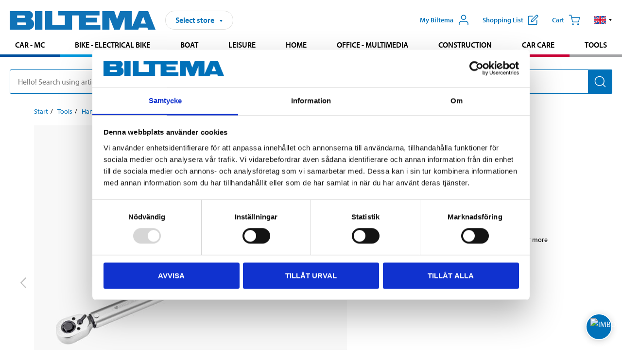

--- FILE ---
content_type: text/html; charset=utf-8
request_url: https://www.biltema.se/en-se/tools/hand-tools/socket-tools/torque-wrenches/torque-spanner-12-2000020911
body_size: 27400
content:

<!DOCTYPE html>
<!--[if IE]><html class="lt-ie10" lang="en"><![endif]-->
<!--[if !IE]><!-->
<html lang="en">
<!--<![endif]-->

<head>
        <title>Torque spanner, 1/2&quot; - Biltema.se</title>
        <meta name="description" content="Robust and precise torque spanner in professional design. With window that displays set torque and locking function. Supplied in an injection-moulded plastic..." />

    <meta charset="utf-8" />
    <meta content="IE=edge" http-equiv="X-UA-Compatible" />
    <meta name="viewport" content="width=device-width, initial-scale=1" />
    <meta name="biltema" content="BT20W20" />
    <meta name="version" content="4.0.0.16289" />
    <meta name="generated" content="2026-01-19 01:24:26" />
    <meta name="theme-color" content="#0071b9" />



    <script>
        var _imbox = _imbox || [];
        var dataLayer = [];
    </script>

    <script>
        var svgIcons = new XMLHttpRequest();
        svgIcons.open("GET", "/dist/img/svg/svgsprite.svg?v=4.0.0.16289", true);
        svgIcons.send();
        svgIcons.onload = function () {
            if (svgIcons.status < 200 || svgIcons.status >= 400) return;
            var insertSvg = function () { window.document.body.insertAdjacentHTML('afterbegin', '<div class="svg--hide">' + svgIcons.responseText + '</div>'); };
            if (window.document.body) insertSvg();
            else window.document.addEventListener('DOMContentLoaded', insertSvg);
        }
    </script>

    <!-- Google Tag Manager -->
    <script>
        (function(w,d,s,l,i){w[l]=w[l]||[];w[l].push({'gtm.start':
            new Date().getTime(),event:'gtm.js'});var f=d.getElementsByTagName(s)[0],
            j=d.createElement(s),dl=l!='dataLayer'?'&l='+l:'';j.async=true;j.src=
            'https://www.googletagmanager.com/gtm.js?id='+i+dl;f.parentNode.insertBefore(j,f);
        })(window,document,'script','dataLayer','GTM-MBNCJRDW');
    </script>
    <!-- End Google Tag Manager -->

    <script>
        function getCookieValue(cookieName) {
            const cookies = document.cookie.split('; ');
            for (let cookie of cookies) {
                const [name, value] = cookie.split('=');
                if (name === cookieName) {
                    return decodeURIComponent(value);
                }
            }
            return null;
        }
        try {
            const cookieValue = getCookieValue("biltema__user");
            if (cookieValue && cookieValue !== "") {
                const data = JSON.parse(cookieValue);
                window.dataLayer = window.dataLayer || [];
                window.dataLayer.push({
                    login_status: "logged in",
                    user_id: data.id,
                });
            } else {
                window.dataLayer = window.dataLayer || [];
                window.dataLayer.push({
                    login_status: "logged out",
                });
            }
        } catch (error) {
            console.log("An GA event error occurred:", error);
        }
    </script>

    
    
    <meta property="og:image" content="https://productimages.biltema.com/v1/Image/product/xlarge/2000020911/1" />
    <meta property="og:type" content="product" />
    <meta property="og:title" content="Torque spanner, 1/2&quot;" />
    <meta property="og:url" content="https://www.biltema.se/en-se/tools/hand-tools/socket-tools/torque-wrenches/torque-spanner-12-2000020911" />

    
    

    <link rel="preconnect" href="https://www.googletagmanager.com">
    <link rel="preconnect" href="https://use.typekit.net">
    <link rel="preconnect" href="https://checkout.biltema.com">
    <link rel="preconnect" href="https://shelflocation.biltema.com">
    <link rel="preconnect" href="https://stock.biltema.com">

    <link rel="preload" as="style" href="/dist/css/main.css?v=4.0.0.16289">
    <link rel="preload" as="style" href="https://use.typekit.net/ndd4sqw.css" crossorigin>
    <link rel="stylesheet" href="/dist/css/main.css?v=4.0.0.16289">
    <link rel="stylesheet" href="https://use.typekit.net/ndd4sqw.css" crossorigin>


<link rel="canonical" href="https://www.biltema.se/en-se/tools/hand-tools/socket-tools/torque-wrenches/torque-spanner-12-2000020911" /><link rel="alternate" href="https://www.biltema.se/en-se/tools/hand-tools/socket-tools/torque-wrenches/torque-spanner-12-2000020911" hreflang="en-se" />
<link rel="alternate" href="https://www.biltema.se/verktyg/handverktyg/hylsverktyg/momentnycklar/momentnyckel-12-2000020911" hreflang="sv-se" />
<link rel="alternate" href="https://www.biltema.dk/varktoj/handvarktoj/trakvarktoj/momentnogler/momentnogle-12-2000020911" hreflang="da-dk" />
<link rel="alternate" href="https://www.biltema.dk/en-dk/tools/hand-tools/socket-tools/torque-wrenches/torque-spanner-12-2000020911" hreflang="en-dk" />
<link rel="alternate" href="https://www.biltema.fi/tyokalut/kasityokalut/hylsytyokalut/momenttiavaimet/momenttiavain-12-2000020911" hreflang="fi-fi" />
<link rel="alternate" href="https://www.biltema.fi/en-fi/tools/hand-tools/socket-tools/torque-wrenches/torque-spanner-12-2000020911" hreflang="en-fi" />
<link rel="alternate" href="https://www.biltema.fi/sv-fi/verktyg/handverktyg/hylsverktyg/momentnycklar/momentnyckel-12-2000020911" hreflang="sv-fi" />
<link rel="alternate" href="https://www.biltema.no/verktoy/handverktoy/pipeverktoy/momentnokler/momentnokkel-12-2000020911" hreflang="nb-no" />
<link rel="alternate" href="https://www.biltema.no/en-no/tools/hand-tools/socket-tools/torque-wrenches/torque-spanner-12-2000020911" hreflang="en-no" />


    
    <link rel="stylesheet" href="/dist/css/productPage.37ab8b3db7.min.css">

    <script>
        const pathname = window.location.pathname;
        const host = window.location.host;
        [
            "/da-dk",
            "/fi-fi",
            "/nb-no",
            "/sv-se"
        ].forEach((translationSubPath) => {
            const topLevelDomain = translationSubPath.slice(4, 6);
            if (pathname.slice(0, 6).toLowerCase() === translationSubPath && !host.endsWith(topLevelDomain) && !host.endsWith("com")) {
                window.location.replace(`https://${host.slice(0, host.length - 2)}${topLevelDomain}${pathname.slice(6)}`);
            }
        });
        [
            "/en-dk",
            "/en-fi",
            "/en-no",
            "/en-se",
            "/sv-fi",
        ].forEach((translationSubPath) => {
            const topLevelDomain = translationSubPath.slice(4, 6);
            if (pathname.slice(0, 6).toLowerCase() === translationSubPath && !host.endsWith(topLevelDomain) && !host.endsWith("com")) {
                window.location.replace(`https://${host.slice(0, host.length - 2)}${topLevelDomain}${translationSubPath}${pathname.slice(6)}`);
            }
        });
    </script>
<script>NS_CSM_td=24906238;NS_CSM_pd=275116664;NS_CSM_u="/clm10";NS_CSM_col="AAAAAAXvJM4uYQ540f5xPz5zWENzhpzRw537fWRNfiKxn7QFXidJ4VIqpVg/k2tGD5WGKQn98sfP+asGS8rY/ZIA+AIL";</script><script type="text/javascript">function sendTimingInfoInit(){setTimeout(sendTimingInfo,0)}function sendTimingInfo(){var wp=window.performance;if(wp){var c1,c2,t;c1=wp.timing;if(c1){var cm={};cm.ns=c1.navigationStart;if((t=c1.unloadEventStart)>0)cm.us=t;if((t=c1.unloadEventEnd)>0)cm.ue=t;if((t=c1.redirectStart)>0)cm.rs=t;if((t=c1.redirectEnd)>0)cm.re=t;cm.fs=c1.fetchStart;cm.dls=c1.domainLookupStart;cm.dle=c1.domainLookupEnd;cm.cs=c1.connectStart;cm.ce=c1.connectEnd;if((t=c1.secureConnectionStart)>0)cm.scs=t;cm.rqs=c1.requestStart;cm.rss=c1.responseStart;cm.rse=c1.responseEnd;cm.dl=c1.domLoading;cm.di=c1.domInteractive;cm.dcls=c1.domContentLoadedEventStart;cm.dcle=c1.domContentLoadedEventEnd;cm.dc=c1.domComplete;if((t=c1.loadEventStart)>0)cm.ls=t;if((t=c1.loadEventEnd)>0)cm.le=t;cm.tid=NS_CSM_td;cm.pid=NS_CSM_pd;cm.ac=NS_CSM_col;var xhttp=new XMLHttpRequest();if(xhttp){var JSON=JSON||{};JSON.stringify=JSON.stringify||function(ob){var t=typeof(ob);if(t!="object"||ob===null){if(t=="string")ob='"'+ob+'"';return String(ob);}else{var n,v,json=[],arr=(ob&&ob.constructor==Array);for(n in ob){v=ob[n];t=typeof(v);if(t=="string")v='"'+v+'"';else if(t=="object"&&v!==null)v=JSON.stringify(v);json.push((arr?"":'"'+n+'":')+String(v));}return(arr?"[":"{")+String(json)+(arr?"]":"}");}};xhttp.open("POST",NS_CSM_u,true);xhttp.send(JSON.stringify(cm));}}}}if(window.addEventListener)window.addEventListener("load",sendTimingInfoInit,false);else if(window.attachEvent)window.attachEvent("onload",sendTimingInfoInit);else window.onload=sendTimingInfoInit;</script></head>

<body>
    <!-- Google Tag Manager (noscript) -->
    <noscript>
        <iframe src="https://www.googletagmanager.com/ns.html?id=GTM-MBNCJRDW" accesskey=""height="0" width="0" style="display:none;visibility:hidden"></iframe>
    </noscript>
    <!-- End Google Tag Manager (noscript) -->

    <div href="#react__bypassblock" id="react__bypassblock" class="bypassblock"></div>

    <div id="overlay-root" tabindex="-1" id="react__bypassblock"></div>
    <div id="everything-sticky" tabindex="-1"></div>
    <div id="modal-root" tabindex="-1"></div>
    <div id="react__alert" tabindex="-1"></div>
    
    <input tabindex="-1" type="hidden" id="react__config__field"
           data-version="4.0.0.16289"
           data-currencysymbol=":-"
           data-marketindex="1"
           data-marketlanguage="en"
           data-locale="en-SE"
           data-currency="SEK"
           data-imagesbaseurl="https://productimages.biltema.com/v1/image/"
           data-imagesarticlebaseurl="https://productimages.biltema.com/v1/image/article/"
           data-imagesproductbaseurl="https://productimages.biltema.com/v1/image/product/"
           data-trackorderbaseurl="https://trackorder.biltema.com/v1/"
           data-stockbaseurl="https://stock.biltema.com/v1/stock/"
           data-shelfbaseurl="https://shelflocation.biltema.com/v2/ShelfLocation/"
           data-typeaheadbaseurl="https://find.biltema.com/v4/web/typeahead/"
           data-productsbaseurl="https://find.biltema.com/v1/web/products/"
           data-documentsbaseurl="https://docs.biltema.com/"
           data-friendsbaseurl="https://my.biltema.com/"
           data-articlebaseurl="https://articles.biltema.com/"
           data-pricingbaseurl="https://price.biltema.com/v2/"
           data-storesbaseurl="https://stores.biltema.com/v1"
           data-webshopstoreid="399"
           data-EnergyBadgeIds="6,7,8,9,10,11,12,43,44,45,46,48,49,50,55,56,57,58,61,63,70,71,72,73,74,79,80,81,83,84,88,89,90,91,92,93,94"
           data-shoppinglisturl="/en-se/shopping-list/"
           data-hasmybiltema="True"
           data-mybiltemarooturl="/en-se/my-biltema/"
           data-recommendationbaseurl="https://productrecommendations.biltema.com/v1"
           data-checkoutsiteurl="https://checkout.biltema.se/"
           data-checkoutbaseurl="https://checkout.biltema.com/"
           data-trackordersiteurl="https://trackorder.biltema.se/"
           data-payandcollectinformationpageurl="/en-se/about-biltema/customer-service/purchase-information/pay-and-collect/how-pay-and-collect-works/"
           data-haspayandcollect="True"
           data-searchlandingpage="/en-se/search-page/"
           data-rekopage="/en-se/search-for-car-spare-parts/"
           data-rekolandingpage="/en-se/car---mc/"
           data-mcCategory="/en-se/car---mc/mc/"
           data-trailerCategory=""
           data-caravanCategory="/en-se/leisure/caravans-and-mobile-homes/"
           data-rekobaseurl="https://reko.biltema.com/v1/Reko/"
           data-rekoapiurl="https://reko2.biltema.com/" 
           data-mybiltemaapiurl="https://my.biltema.com/"/>



    <span id="react__statetrigger" tabindex="-1"></span>
    <div class="header__container">
        <header role="banner" class="header">

            <button type="button" class="button__menu s__hide--on-tablet--large--up" aria-label="Menu alternatives" onClick="javascript:window.toggleMenu(true, '')">
                <svg class="icon icon__blue" aria-hidden="true">
                    <use xlink:href="#icon__hamburger"></use>
                </svg>
                <span class="s__visibility--hidden">Menu</span>
            </button>

            <a href="/en-se/" class="header__logo">
                <img src="/dist/img/logos/biltema-logo.svg" class="header__logo--img" alt="Biltema logo" />
            </a>


<div id="react__storeselector" class="s__noprint"></div>




<nav class="nav__features js__navfeaturemenu">
    <ul>
            <li id="myBiltemaTopMenuItem">
                <button class="button" type="button" onclick="javascript:window.toggleMyBiltemaOverview(true);"
                    aria-label="Open My Biltema menu">
                    <span
                        class="s__show--on-desktop--small--up button__copy--left margin__bottom--auto">My Biltema</span>
                    <span class="s__show--on-desktop--small--up button__copy--left s__loggedin s__hide">
                        <span class="s__login__message">
                            Welcome
                        </span>
                        <!--  -->
                    </span>
                    <svg class="icon__m icon__blue margin__bottom--auto" aria-hidden="true">
                        <use xlink:href="#icon__user"></use>
                    </svg>
                </button>
            </li>

            <li>
                <button type="button" onclick="javascript:window.toggleMyBiltemaWishList(true);"
                    title="Show shopping list"
                    aria-label="Show shopping list">
                    <span
                        class="s__show--on-desktop--small--up button__copy--left margin__bottom--auto">Shopping list</span>
                    <svg class="icon__m icon__blue margin__bottom--auto" aria-hidden="true">
                        <use xlink:href="#icon__add-to-list"></use>
                        <span class="s__hide icon__itemindicator icon__itemindicator--grey" id="wishlistIndicator"></span>
                    </svg>
                </button>
            </li>

        <li>
            <button type="button" onclick="javascript:window.toggleCart(true);"
                aria-label="Cart">
                <span
                    class="s__show--on-desktop--small--up button__copy--left margin__bottom--auto">Cart</span>
                <svg class="icon__m icon__blue margin__bottom--auto" aria-hidden="true">
                    <use xlink:href="#icon__cart"></use>
                    <span class="s__hide icon__itemindicator icon__itemindicator--grey" id="cartIndicator"></span>
                </svg>
            </button>
        </li>



    <li class="lang__selector--desktop s__show--on-tablet--large--up">
        <a href="javascript:void(0);" title="Selected language: English (Sweden)" class="js__navfeature--toggle" role="button" aria-label="Selected language: English (Sweden), click to select from accessible languages">
            <svg class="icon" aria-label="Selected language: English (Sweden)">
                <use xlink:href="#icon__flag--EN"></use>
            </svg>
            <svg class="icon__right icon__xxs icon__black" aria-hidden="true">
                <use xlink:href="#icon__arrow--rounded"></use>
            </svg>
        </a>
        <div class="js__navfeature--dropdown langselector--dropdown">
            <ul>
                    <li>
                        <a href="/verktyg/handverktyg/hylsverktyg/momentnycklar/momentnyckel-12-2000020911" title="Select language: Svenska (Sverige)">
                            <svg class="icon icon__left" aria-label="Select language: Svenska (Sverige)">
                                <use xlink:href="#icon__flag--SV"></use>
                            </svg>
                            <span>Svenska (Sverige)</span>
                        </a>
                    </li>
                    <li>
                        <a href="/en-se/tools/hand-tools/socket-tools/torque-wrenches/torque-spanner-12-2000020911" title="Select language: English (Sweden)">
                            <svg class="icon icon__left" aria-label="Select language: English (Sweden)">
                                <use xlink:href="#icon__flag--EN"></use>
                            </svg>
                            <span>English (Sweden)</span>
                        </a>
                    </li>
            </ul>
        </div>
    </li>

    </ul>
</nav>


<div id="react__menu__cart"></div>
<div id="react__menu__mybiltema__overview"></div>
<div id="react__menu__mybiltema__wishlist"></div>
<div id="react__menu__storeSelector"></div>
<div id="react__menu__highlight"></div>

        </header>
    </div>

    <div id="react__mainmenu" class="relative">
        <div class="nav__container s__show--on-tablet--large--up js__menu">
            <nav class="nav__main ">

                <div class="nav__actions s__hide--on-tablet--large--up">
                    <button type="button" class="button__close button__right js__menu--close" aria-label="Close menu">
                        <svg class="icon__s icon__left" aria-hidden="true">
                            <use xlink:href="#icon__close"></use>
                        </svg>
                        <span>Close</span>
                    </button>
                </div>



    <ul role="menu" class="nav__menu nav__menu--initial">
            <li role="menuitem" class="border-color--car--mc">
                <a href="/en-se/car---mc/">Car - MC</a>
            </li>
            <li role="menuitem" class="border-color--bike">
                <a href="/en-se/bike-electrical-bike/">Bike - Electrical bike</a>
            </li>
            <li role="menuitem" class="border-color--boat">
                <a href="/en-se/boat/">Boat</a>
            </li>
            <li role="menuitem" class="border-color--leisure">
                <a href="/en-se/leisure/">Leisure</a>
            </li>
            <li role="menuitem" class="border-color--home">
                <a href="/en-se/home/">Home</a>
            </li>
            <li role="menuitem" class="border-color--office">
                <a href="/en-se/office---technology/">Office - Multimedia</a>
            </li>
            <li role="menuitem" class="border-color--construction">
                <a href="/en-se/construction/">Construction</a>
            </li>
            <li role="menuitem" class="border-color--carcare">
                <a href="/en-se/car-care/">Car care</a>
            </li>
            <li role="menuitem" class="border-color--tools">
                <a href="/en-se/tools/">Tools</a>
            </li>
    </ul>






    <div class="s__hide--on-tablet--large--up langselector--mobile langselector--in-menu">

        <a href="#" title="Selected language: English (Sweden)" class="js__dropdown--toggle langselector__button" role="button" aria-label="Selected language: English (Sweden), click to select from accessible languages">
            <div class="langselector__headline">
                Select language:
            </div>

            <div class="langselector__selected s__show--on-mobile--medium--up">
                English (Sweden)
            </div>

            <svg class="icon icon__m" aria-label="Select language: English (Sweden)">
                <use xlink:href="#icon__flag--EN"></use>
            </svg>
            <svg class="icon__right icon__xxs icon__black" aria-hidden="true">
                <use xlink:href="#icon__arrow--rounded"></use>
            </svg>
        </a>

        <div class="js__dropdown s__expandable">
            <ul class="langselector__list">
                    <li>
                        <a href="/verktyg/handverktyg/hylsverktyg/momentnycklar/momentnyckel-12-2000020911" title="Select language: Svenska (Sverige)">
                            <svg class="icon icon__left" aria-label="Select language: Svenska (Sverige)">
                                <use xlink:href="#icon__flag--SV"></use>
                            </svg>
                            <span>Svenska (Sverige)</span>
                        </a>
                    </li>
                    <li>
                        <a href="/en-se/tools/hand-tools/socket-tools/torque-wrenches/torque-spanner-12-2000020911" title="Select language: English (Sweden)">
                            <svg class="icon icon__left" aria-label="Select language: English (Sweden)">
                                <use xlink:href="#icon__flag--EN"></use>
                            </svg>
                            <span>English (Sweden)</span>
                        </a>
                    </li>
            </ul>
        </div>
    </div>





                


    <ul role="menu" class="nav__support--strong s__hide--on-tablet--large--up">
            <li role="menuitem">
                <a href="/en-se/about-biltema/customer-service/services-and-offers/presentkort/" title="Buy  Biltema gift card – valid  in stores">Gift card</a>
            </li>
            <li role="menuitem">
                <a href="/en-se/about-biltema/customer-service/purchase-information/pay-and-collect/how-pay-and-collect-works/" title="Use Pay &amp; Collect – order online and pick up at your local Biltema store">Pay &amp; Collect</a>
            </li>
            <li role="menuitem">
                <a href="/en-se/about-biltema/biltema-cafe/" title="Visit Biltema Café – view our menu and opening hours">Biltema Caf&#233;</a>
            </li>
            <li role="menuitem">
                <a href="/en-se/news-and-inspiration/" title="Read the latest Biltema news, tips and inspirational content">News and inspiration</a>
            </li>
            <li role="menuitem">
                <a href="/en-se/about-biltema/customer-service/" title="Contact Biltema customer service – frequently asked questions and support">Customer service</a>
            </li>
            <li role="menuitem">
                <a href="javascript:window.toggleManageCookies();" title="Manage your cookie preferences on Biltema’s website">Cookie settings</a>
            </li>
            <li role="menuitem">
                <a href="/en-se/about-biltema/sustainability/" title="Learn about Biltema’s sustainability initiatives and environmental efforts">Sustainability</a>
            </li>
    </ul>



                





            </nav>
        </div>
    </div>

    <div class="quicksearch__target" id="react__quicksearch">
        <div class="quicksearch__temporary-wrapper">
            <div class="quicksearch__container">
            <div>
                <div role="search" class="quicksearch">
                    <input type="search" class="quicksearch__input" data-placeholderdesktop="Hello! Search using article number, registration number, OE number or free text." data-placeholdermobile="Search using art. no, reg. no or free text." placeholder="" value="" aria-labellby="searchbutton" />
                    <button id="searchbutton" type="button" class="button__search button__solid--blue" aria-label="Search for products and product categories">
                        <svg class="icon icon__white" aria-hidden="true">
                            <use xlink:href="#icon__search"></use>
                        </svg>
                        <span class="s__visibility--hidden">Search</span>
                    </button>
                </div>
            </div>
        </div>
        </div>
    </div>

        <div id="react__largeSiteAlert"></div>
            <div id="react__imboxtrigger" class="imbox"></div>

    <main id="react__maincontent" tabindex="-1">
        





<script>
    window.productData = window.productData || {"mainImageUrl":"https://productimages.biltema.com/v1/Image/product/xlarge/2000020911/1","mainLargeImageUrl":"https://productimages.biltema.com/v1/Image/product/xxlarge/2000020911/1","variations":[{"name":"Torque spanner, 40-210 Nm","articleNumber":"10241","articleNumberFriendlyName":"10-241","priceIncVAT":499.000000000,"discountPageUrl":null,"priceExVAT":399.200000000,"imageUrl":"https://productimages.biltema.com/v1/Image/article/large/10241/1","imageUrlSmall":"https://productimages.biltema.com/v1/Image/article/small/10241/1","imageUrlMedium":"https://productimages.biltema.com/v1/Image/article/medium/10241/1","imageUrlLarge":"https://productimages.biltema.com/v1/Image/article/large/10241/1","imageUrlXLarge":"https://productimages.biltema.com/v1/Image/article/xlarge/10241/1","imageUrlAppXLarge":"https://productimages.biltema.com/v1/Image/app/article/xlarge/10241/1","imageUrlXXLarge":"https://productimages.biltema.com/v1/Image/article/xxlarge/10241/1","unitPrice":499.0,"unit":null,"isOtherUnitMain":false,"hasUnitPrice":false,"hasMultiPrice":false,"technicalProperties":[{"propertyId":10797,"name":"Torque","value":"40–210","unit":"Nm","additionalFreetextValue":"","isHeader":"false"},{"propertyId":10141,"name":"Length","value":"510","unit":"mm","additionalFreetextValue":"","isHeader":"false"}],"discounts":[],"discountBundles":[],"previousPrice":0.000000000,"isPriceReduced":false,"isClearanceSale":false,"isMixAndMatch":false,"isWarranty":true,"warranty":10,"description":null,"badges":{"badges":null,"energyBadges":null,"ordinaryBadges":null,"isMultiPrice":false,"isNews":false,"isPriceReduced":false,"isClearanceSale":false,"isWarranty":true,"isTested":false,"warranty":10,"articleNumber":"10241"},"isEnergyDeclarationVariation":false,"isReko":false,"isRekoUniversal":false,"isChemicalClassified":false,"chemicalClassification":null,"categoryHierarchy":"Tools/Hand tools/Socket tools","valueAddedServices":[],"replacedBy":null,"mainUnit":"piece","isUnitPriceMainPresentationPrice":false,"analyticsProductEntity":{"id":"10241","name":"Torque spanner, 40-210 Nm","price":"499,000000000","categoryHierarchy":"Tools/Hand tools/Socket tools","categories":["Tools","Hand tools","Socket tools"]},"isPhasedOut":false,"promotionIsPriceReducedStartDate":null,"promotionIsPriceReducedStopDate":null},{"name":"Torque spanner, 70-350 Nm","articleNumber":"10255","articleNumberFriendlyName":"10-255","priceIncVAT":949.000000000,"discountPageUrl":null,"priceExVAT":759.200000000,"imageUrl":"https://productimages.biltema.com/v1/Image/article/large/10255/1","imageUrlSmall":"https://productimages.biltema.com/v1/Image/article/small/10255/1","imageUrlMedium":"https://productimages.biltema.com/v1/Image/article/medium/10255/1","imageUrlLarge":"https://productimages.biltema.com/v1/Image/article/large/10255/1","imageUrlXLarge":"https://productimages.biltema.com/v1/Image/article/xlarge/10255/1","imageUrlAppXLarge":"https://productimages.biltema.com/v1/Image/app/article/xlarge/10255/1","imageUrlXXLarge":"https://productimages.biltema.com/v1/Image/article/xxlarge/10255/1","unitPrice":949.0,"unit":null,"isOtherUnitMain":false,"hasUnitPrice":false,"hasMultiPrice":false,"technicalProperties":[{"propertyId":10797,"name":"Torque","value":"70–350","unit":"Nm","additionalFreetextValue":"","isHeader":"false"},{"propertyId":10141,"name":"Length","value":"620","unit":"mm","additionalFreetextValue":"","isHeader":"false"}],"discounts":[],"discountBundles":[],"previousPrice":0.000000000,"isPriceReduced":false,"isClearanceSale":false,"isMixAndMatch":false,"isWarranty":true,"warranty":10,"description":null,"badges":{"badges":null,"energyBadges":null,"ordinaryBadges":null,"isMultiPrice":false,"isNews":false,"isPriceReduced":false,"isClearanceSale":false,"isWarranty":true,"isTested":false,"warranty":10,"articleNumber":"10255"},"isEnergyDeclarationVariation":false,"isReko":false,"isRekoUniversal":false,"isChemicalClassified":false,"chemicalClassification":null,"categoryHierarchy":"Tools/Hand tools/Socket tools","valueAddedServices":[],"replacedBy":null,"mainUnit":"piece","isUnitPriceMainPresentationPrice":false,"analyticsProductEntity":{"id":"10255","name":"Torque spanner, 70-350 Nm","price":"949,000000000","categoryHierarchy":"Tools/Hand tools/Socket tools","categories":["Tools","Hand tools","Socket tools"]},"isPhasedOut":true,"promotionIsPriceReducedStartDate":null,"promotionIsPriceReducedStopDate":null}],"variationGroups":[],"biltemaCardImageUrl":null,"biltemaCardCalloutText":null,"biltemaCardReadMoreUrl":null,"biltemaCardReadMoreUrlText":null,"biltemaCardReadAutomaticShowThreshold":0,"biltemaCardShouldShowOnGlobalLevel":false,"hasTestedArticle":false,"technicalProperties":[{"propertyId":10146,"name":"Accuracy","value":"±4","unit":"%","additionalFreetextValue":"","isHeader":"false"},{"propertyId":10786,"name":"Square drive socket","value":"1/2\"","unit":null,"additionalFreetextValue":"","isHeader":"false"},{"propertyId":10178,"name":"Material","value":"CrV and CrMo steel","unit":null,"additionalFreetextValue":"","isHeader":"false"}],"singleArticle":{"name":"Torque spanner, 40-210 Nm","articleNumber":"10241","articleNumberFriendlyName":"10-241","priceIncVAT":499.000000000,"discountPageUrl":null,"priceExVAT":399.200000000,"imageUrl":"https://productimages.biltema.com/v1/Image/article/large/10241/1","imageUrlSmall":"https://productimages.biltema.com/v1/Image/article/small/10241/1","imageUrlMedium":"https://productimages.biltema.com/v1/Image/article/medium/10241/1","imageUrlLarge":"https://productimages.biltema.com/v1/Image/article/large/10241/1","imageUrlXLarge":"https://productimages.biltema.com/v1/Image/article/xlarge/10241/1","imageUrlAppXLarge":"https://productimages.biltema.com/v1/Image/app/article/xlarge/10241/1","imageUrlXXLarge":"https://productimages.biltema.com/v1/Image/article/xxlarge/10241/1","unitPrice":499.0,"unit":null,"isOtherUnitMain":false,"hasUnitPrice":false,"hasMultiPrice":false,"technicalProperties":[{"propertyId":10797,"name":"Torque","value":"40–210","unit":"Nm","additionalFreetextValue":"","isHeader":"false"},{"propertyId":10141,"name":"Length","value":"510","unit":"mm","additionalFreetextValue":"","isHeader":"false"}],"discounts":[],"discountBundles":[],"previousPrice":0.000000000,"isPriceReduced":false,"isClearanceSale":false,"isMixAndMatch":false,"isWarranty":true,"warranty":10,"description":null,"badges":{"badges":null,"energyBadges":null,"ordinaryBadges":null,"isMultiPrice":false,"isNews":false,"isPriceReduced":false,"isClearanceSale":false,"isWarranty":true,"isTested":false,"warranty":10,"articleNumber":"10241"},"isEnergyDeclarationVariation":false,"isReko":false,"isRekoUniversal":false,"isChemicalClassified":false,"chemicalClassification":null,"categoryHierarchy":"Tools/Hand tools/Socket tools","valueAddedServices":[],"replacedBy":null,"mainUnit":"piece","isUnitPriceMainPresentationPrice":false,"analyticsProductEntity":{"id":"10241","name":"Torque spanner, 40-210 Nm","price":"499,000000000","categoryHierarchy":"Tools/Hand tools/Socket tools","categories":["Tools","Hand tools","Socket tools"]},"isPhasedOut":false,"promotionIsPriceReducedStartDate":null,"promotionIsPriceReducedStopDate":null},"firstArticleChild":"10241","upSell":{"name":"Related products","sectionText":null,"relatedEntries":[{"name":"Torque spanner, 5-30 Nm","articleNumber":"10264","articleNumberFriendlyName":"10-264","imageUrl":"https://productimages.biltema.com/v1/Image/product/large/2000051199/1","imageUrlSmall":"https://productimages.biltema.com/v1/Image/product/small/2000051199/1","imageUrlMedium":"https://productimages.biltema.com/v1/Image/product/medium/2000051199/1","imageUrlLarge":"https://productimages.biltema.com/v1/Image/product/large/2000051199/1","imageUrlXLarge":"https://productimages.biltema.com/v1/Image/product/xlarge/2000051199/1","imageUrlAppXLarge":"https://productimages.biltema.com/v1/Image/app/article/xlarge/2000051199/1","imageUrlXXLarge":"https://productimages.biltema.com/v1/Image/product/xxlarge/2000051199/1","url":"/en-se/tools/hand-tools/socket-tools/torque-wrenches/torque-spanner-5-30-nm-2000051199","relatedEntryType":null,"priceIncVAT":"669","priceSuffix":":-","isSingleArticle":true,"hasMultiPrice":false,"isPriceReduced":false,"isClearanceSale":false,"previousPrice":0.000000000,"isFromPrice":false,"isTested":false,"testedComment":null,"discounts":[],"badges":{"badges":null,"energyBadges":null,"ordinaryBadges":null,"isMultiPrice":false,"isNews":false,"isPriceReduced":false,"isClearanceSale":false,"isWarranty":true,"isTested":false,"warranty":10,"articleNumber":"10264"},"relatedEntryGroup":0,"analyticsProductEntity":{"id":"10264","name":"Torque spanner, 5-30 Nm","price":"669,000000000","categoryHierarchy":"Tools/Hand tools/Socket tools","categories":["Tools","Hand tools","Socket tools"]},"description":null},{"name":"Torque spanner, 20-110 Nm","articleNumber":"10265","articleNumberFriendlyName":"10-265","imageUrl":"https://productimages.biltema.com/v1/Image/product/large/2000051200/1","imageUrlSmall":"https://productimages.biltema.com/v1/Image/product/small/2000051200/1","imageUrlMedium":"https://productimages.biltema.com/v1/Image/product/medium/2000051200/1","imageUrlLarge":"https://productimages.biltema.com/v1/Image/product/large/2000051200/1","imageUrlXLarge":"https://productimages.biltema.com/v1/Image/product/xlarge/2000051200/1","imageUrlAppXLarge":"https://productimages.biltema.com/v1/Image/app/article/xlarge/2000051200/1","imageUrlXXLarge":"https://productimages.biltema.com/v1/Image/product/xxlarge/2000051200/1","url":"/en-se/tools/hand-tools/socket-tools/torque-wrenches/torque-spanner-20-110-nm-2000051200","relatedEntryType":null,"priceIncVAT":"799","priceSuffix":":-","isSingleArticle":true,"hasMultiPrice":false,"isPriceReduced":false,"isClearanceSale":false,"previousPrice":0.000000000,"isFromPrice":false,"isTested":false,"testedComment":null,"discounts":[],"badges":{"badges":null,"energyBadges":null,"ordinaryBadges":null,"isMultiPrice":false,"isNews":false,"isPriceReduced":false,"isClearanceSale":false,"isWarranty":true,"isTested":false,"warranty":10,"articleNumber":"10265"},"relatedEntryGroup":0,"analyticsProductEntity":{"id":"10265","name":"Torque spanner, 20-110 Nm","price":"799,000000000","categoryHierarchy":"Tools/Hand tools/Socket tools","categories":["Tools","Hand tools","Socket tools"]},"description":null},{"name":"Torque spanner, 4-24 Nm","articleNumber":"10263","articleNumberFriendlyName":"10-263","imageUrl":"https://productimages.biltema.com/v1/Image/product/large/2000051198/1","imageUrlSmall":"https://productimages.biltema.com/v1/Image/product/small/2000051198/1","imageUrlMedium":"https://productimages.biltema.com/v1/Image/product/medium/2000051198/1","imageUrlLarge":"https://productimages.biltema.com/v1/Image/product/large/2000051198/1","imageUrlXLarge":"https://productimages.biltema.com/v1/Image/product/xlarge/2000051198/1","imageUrlAppXLarge":"https://productimages.biltema.com/v1/Image/app/article/xlarge/2000051198/1","imageUrlXXLarge":"https://productimages.biltema.com/v1/Image/product/xxlarge/2000051198/1","url":"/en-se/tools/hand-tools/socket-tools/torque-wrenches/torque-spanner-4-24-nm-2000051198","relatedEntryType":null,"priceIncVAT":"699","priceSuffix":":-","isSingleArticle":true,"hasMultiPrice":false,"isPriceReduced":false,"isClearanceSale":false,"previousPrice":0.000000000,"isFromPrice":false,"isTested":false,"testedComment":null,"discounts":[],"badges":{"badges":null,"energyBadges":null,"ordinaryBadges":null,"isMultiPrice":false,"isNews":false,"isPriceReduced":false,"isClearanceSale":false,"isWarranty":true,"isTested":false,"warranty":10,"articleNumber":"10263"},"relatedEntryGroup":0,"analyticsProductEntity":{"id":"10263","name":"Torque spanner, 4-24 Nm","price":"699,000000000","categoryHierarchy":"Tools/Hand tools/Socket tools","categories":["Tools","Hand tools","Socket tools"]},"description":null},{"name":"Torque spanner, 150-800 Nm","articleNumber":"10268","articleNumberFriendlyName":"10-268","imageUrl":"https://productimages.biltema.com/v1/Image/product/large/2000044554/1","imageUrlSmall":"https://productimages.biltema.com/v1/Image/product/small/2000044554/1","imageUrlMedium":"https://productimages.biltema.com/v1/Image/product/medium/2000044554/1","imageUrlLarge":"https://productimages.biltema.com/v1/Image/product/large/2000044554/1","imageUrlXLarge":"https://productimages.biltema.com/v1/Image/product/xlarge/2000044554/1","imageUrlAppXLarge":"https://productimages.biltema.com/v1/Image/app/article/xlarge/2000044554/1","imageUrlXXLarge":"https://productimages.biltema.com/v1/Image/product/xxlarge/2000044554/1","url":"/en-se/tools/hand-tools/socket-tools/torque-wrenches/torque-spanner-150-800-nm-2000044554","relatedEntryType":null,"priceIncVAT":"2699","priceSuffix":":-","isSingleArticle":true,"hasMultiPrice":false,"isPriceReduced":false,"isClearanceSale":false,"previousPrice":0.000000000,"isFromPrice":false,"isTested":false,"testedComment":null,"discounts":[],"badges":{"badges":null,"energyBadges":null,"ordinaryBadges":null,"isMultiPrice":false,"isNews":false,"isPriceReduced":false,"isClearanceSale":false,"isWarranty":true,"isTested":false,"warranty":10,"articleNumber":"10268"},"relatedEntryGroup":0,"analyticsProductEntity":{"id":"10268","name":"Torque spanner, 150-800 Nm","price":"2699,000000000","categoryHierarchy":"Tools/Hand tools/Socket tools","categories":["Tools","Hand tools","Socket tools"]},"description":null},{"name":"Torque spanner, T-handle","articleNumber":"10269","articleNumberFriendlyName":"10-269","imageUrl":"https://productimages.biltema.com/v1/Image/product/large/2000044803/1","imageUrlSmall":"https://productimages.biltema.com/v1/Image/product/small/2000044803/1","imageUrlMedium":"https://productimages.biltema.com/v1/Image/product/medium/2000044803/1","imageUrlLarge":"https://productimages.biltema.com/v1/Image/product/large/2000044803/1","imageUrlXLarge":"https://productimages.biltema.com/v1/Image/product/xlarge/2000044803/1","imageUrlAppXLarge":"https://productimages.biltema.com/v1/Image/app/article/xlarge/2000044803/1","imageUrlXXLarge":"https://productimages.biltema.com/v1/Image/product/xxlarge/2000044803/1","url":"/en-se/tools/hand-tools/socket-tools/torque-wrenches/torque-spanner-t-handle-2000044803","relatedEntryType":null,"priceIncVAT":"699","priceSuffix":":-","isSingleArticle":true,"hasMultiPrice":false,"isPriceReduced":false,"isClearanceSale":false,"previousPrice":0.000000000,"isFromPrice":false,"isTested":false,"testedComment":null,"discounts":[],"badges":{"badges":null,"energyBadges":null,"ordinaryBadges":null,"isMultiPrice":false,"isNews":false,"isPriceReduced":false,"isClearanceSale":false,"isWarranty":false,"isTested":false,"warranty":0,"articleNumber":"10269"},"relatedEntryGroup":0,"analyticsProductEntity":{"id":"10269","name":"Torque spanner, T-handle","price":"699,000000000","categoryHierarchy":"Tools/Hand tools/Socket tools","categories":["Tools","Hand tools","Socket tools"]},"description":null},{"name":"Digital torque adapter, 1/2\"","articleNumber":"10258","articleNumberFriendlyName":"10-258","imageUrl":"https://productimages.biltema.com/v1/Image/product/large/2000040637/1","imageUrlSmall":"https://productimages.biltema.com/v1/Image/product/small/2000040637/1","imageUrlMedium":"https://productimages.biltema.com/v1/Image/product/medium/2000040637/1","imageUrlLarge":"https://productimages.biltema.com/v1/Image/product/large/2000040637/1","imageUrlXLarge":"https://productimages.biltema.com/v1/Image/product/xlarge/2000040637/1","imageUrlAppXLarge":"https://productimages.biltema.com/v1/Image/app/article/xlarge/2000040637/1","imageUrlXXLarge":"https://productimages.biltema.com/v1/Image/product/xxlarge/2000040637/1","url":"/en-se/tools/hand-tools/socket-tools/torque-wrenches/digital-torque-adapter-12-2000040637","relatedEntryType":null,"priceIncVAT":"599","priceSuffix":":-","isSingleArticle":true,"hasMultiPrice":false,"isPriceReduced":false,"isClearanceSale":false,"previousPrice":0.000000000,"isFromPrice":false,"isTested":false,"testedComment":null,"discounts":[],"badges":{"badges":null,"energyBadges":null,"ordinaryBadges":null,"isMultiPrice":false,"isNews":false,"isPriceReduced":false,"isClearanceSale":false,"isWarranty":false,"isTested":false,"warranty":0,"articleNumber":"10258"},"relatedEntryGroup":0,"analyticsProductEntity":{"id":"10258","name":"Digital torque adapter, 1/2\"","price":"599,000000000","categoryHierarchy":"Tools/Hand tools/Socket tools","categories":["Tools","Hand tools","Socket tools"]},"description":null},{"name":"Torque Rods, 5-pack","articleNumber":"191501","articleNumberFriendlyName":"19-1501","imageUrl":"https://productimages.biltema.com/v1/Image/product/large/2000028488/1","imageUrlSmall":"https://productimages.biltema.com/v1/Image/product/small/2000028488/1","imageUrlMedium":"https://productimages.biltema.com/v1/Image/product/medium/2000028488/1","imageUrlLarge":"https://productimages.biltema.com/v1/Image/product/large/2000028488/1","imageUrlXLarge":"https://productimages.biltema.com/v1/Image/product/xlarge/2000028488/1","imageUrlAppXLarge":"https://productimages.biltema.com/v1/Image/app/article/xlarge/2000028488/1","imageUrlXXLarge":"https://productimages.biltema.com/v1/Image/product/xxlarge/2000028488/1","url":"/en-se/tools/hand-tools/socket-tools/torque-wrenches/torque-rods-5-pack-2000028488","relatedEntryType":null,"priceIncVAT":"399","priceSuffix":":-","isSingleArticle":true,"hasMultiPrice":false,"isPriceReduced":false,"isClearanceSale":false,"previousPrice":0.000000000,"isFromPrice":false,"isTested":false,"testedComment":null,"discounts":[],"badges":{"badges":null,"energyBadges":null,"ordinaryBadges":null,"isMultiPrice":false,"isNews":false,"isPriceReduced":false,"isClearanceSale":false,"isWarranty":false,"isTested":false,"warranty":0,"articleNumber":"191501"},"relatedEntryGroup":0,"analyticsProductEntity":{"id":"191501","name":"Torque Rods, 5-pack","price":"399,000000000","categoryHierarchy":"Tools/Hand tools/Socket tools","categories":["Tools","Hand tools","Socket tools"]},"description":null},{"name":"Torque spanner adapters, 10 parts","articleNumber":"10199","articleNumberFriendlyName":"10-199","imageUrl":"https://productimages.biltema.com/v1/Image/product/large/2000051898/1","imageUrlSmall":"https://productimages.biltema.com/v1/Image/product/small/2000051898/1","imageUrlMedium":"https://productimages.biltema.com/v1/Image/product/medium/2000051898/1","imageUrlLarge":"https://productimages.biltema.com/v1/Image/product/large/2000051898/1","imageUrlXLarge":"https://productimages.biltema.com/v1/Image/product/xlarge/2000051898/1","imageUrlAppXLarge":"https://productimages.biltema.com/v1/Image/app/article/xlarge/2000051898/1","imageUrlXXLarge":"https://productimages.biltema.com/v1/Image/product/xxlarge/2000051898/1","url":"/en-se/tools/hand-tools/socket-tools/torque-wrenches/torque-spanner-adapters-10-parts-2000051898","relatedEntryType":null,"priceIncVAT":"399","priceSuffix":":-","isSingleArticle":true,"hasMultiPrice":false,"isPriceReduced":false,"isClearanceSale":false,"previousPrice":499.000000000,"isFromPrice":false,"isTested":false,"testedComment":null,"discounts":[],"badges":{"badges":null,"energyBadges":null,"ordinaryBadges":null,"isMultiPrice":false,"isNews":false,"isPriceReduced":false,"isClearanceSale":false,"isWarranty":false,"isTested":false,"warranty":0,"articleNumber":"10199"},"relatedEntryGroup":0,"analyticsProductEntity":{"id":"10199","name":"Torque spanner adapters, 10 parts","price":"399,000000000","categoryHierarchy":"Tools/Hand tools/Socket tools","categories":["Tools","Hand tools","Socket tools"]},"description":null},{"name":"Torque spanner","articleNumber":"10987","articleNumberFriendlyName":"10-987","imageUrl":"https://productimages.biltema.com/v1/Image/product/large/2000016819/1","imageUrlSmall":"https://productimages.biltema.com/v1/Image/product/small/2000016819/1","imageUrlMedium":"https://productimages.biltema.com/v1/Image/product/medium/2000016819/1","imageUrlLarge":"https://productimages.biltema.com/v1/Image/product/large/2000016819/1","imageUrlXLarge":"https://productimages.biltema.com/v1/Image/product/xlarge/2000016819/1","imageUrlAppXLarge":"https://productimages.biltema.com/v1/Image/app/article/xlarge/2000016819/1","imageUrlXXLarge":"https://productimages.biltema.com/v1/Image/product/xxlarge/2000016819/1","url":"/en-se/tools/hand-tools/socket-tools/torque-wrenches/torque-spanner-2000016819","relatedEntryType":null,"priceIncVAT":"99,90","priceSuffix":":-","isSingleArticle":true,"hasMultiPrice":false,"isPriceReduced":false,"isClearanceSale":false,"previousPrice":0.000000000,"isFromPrice":false,"isTested":false,"testedComment":null,"discounts":[],"badges":{"badges":null,"energyBadges":null,"ordinaryBadges":null,"isMultiPrice":false,"isNews":false,"isPriceReduced":false,"isClearanceSale":false,"isWarranty":false,"isTested":false,"warranty":1,"articleNumber":"10987"},"relatedEntryGroup":0,"analyticsProductEntity":{"id":"10987","name":"Torque spanner","price":"99,900000000","categoryHierarchy":"Tools/Hand tools/Socket tools","categories":["Tools","Hand tools","Socket tools"]},"description":null}],"productListingPageUrl":"/en-se/tools/hand-tools/socket-tools/torque-wrenches/","relatedEntryGroup":0},"crossSell":null,"spareParts":null,"otherCustomersAlsoBought":{"name":"Other customers also bought","sectionText":null,"relatedEntries":[{"name":"Wheel Nut Sockets, 4-pack","articleNumber":"10047","articleNumberFriendlyName":"10-047","imageUrl":"https://productimages.biltema.com/v1/Image/article/medium/10047/1","imageUrlSmall":"https://productimages.biltema.com/v1/Image/article/small/10047/1","imageUrlMedium":"https://productimages.biltema.com/v1/Image/article/medium/10047/1","imageUrlLarge":"https://productimages.biltema.com/v1/Image/article/large/10047/1","imageUrlXLarge":"https://productimages.biltema.com/v1/Image/article/xlarge/10047/1","imageUrlAppXLarge":"https://productimages.biltema.com/v1/Image/app/article/xlarge/10047/1","imageUrlXXLarge":"https://productimages.biltema.com/v1/Image/article/xxlarge/10047/1","url":"https://www.biltema.se/en-se/car---mc/car-tools/tyre-changing-accessories/wheel-nut-tools/wheel-nut-sockets-4-pack-2000046778","relatedEntryType":null,"priceIncVAT":"199","priceSuffix":":-","isSingleArticle":true,"hasMultiPrice":false,"isPriceReduced":false,"isClearanceSale":false,"previousPrice":0.000000000,"isFromPrice":false,"isTested":false,"testedComment":null,"discounts":[],"badges":{"badges":null,"energyBadges":null,"ordinaryBadges":null,"isMultiPrice":false,"isNews":false,"isPriceReduced":false,"isClearanceSale":false,"isWarranty":false,"isTested":false,"warranty":0,"articleNumber":"10047"},"relatedEntryGroup":3,"analyticsProductEntity":{"id":"10047","name":"Wheel Nut Sockets, 4-pack","price":"199,000000000","categoryHierarchy":"Car - MC/Car tools/Tyre accessories","categories":["Car - MC","Car tools","Tyre accessories"]},"description":null},{"name":"Brake cleaner, 400 ml","articleNumber":"364566","articleNumberFriendlyName":"36-4566","imageUrl":"https://productimages.biltema.com/v1/Image/article/medium/364566/1","imageUrlSmall":"https://productimages.biltema.com/v1/Image/article/small/364566/1","imageUrlMedium":"https://productimages.biltema.com/v1/Image/article/medium/364566/1","imageUrlLarge":"https://productimages.biltema.com/v1/Image/article/large/364566/1","imageUrlXLarge":"https://productimages.biltema.com/v1/Image/article/xlarge/364566/1","imageUrlAppXLarge":"https://productimages.biltema.com/v1/Image/app/article/xlarge/364566/1","imageUrlXXLarge":"https://productimages.biltema.com/v1/Image/article/xxlarge/364566/1","url":"https://www.biltema.se/en-se/car---mc/car-spare-parts/brake-system/brake-cleaning/brake-cleaner-400-ml-2000045562","relatedEntryType":null,"priceIncVAT":"34,90","priceSuffix":":-","isSingleArticle":true,"hasMultiPrice":true,"isPriceReduced":false,"isClearanceSale":false,"previousPrice":0.000000000,"isFromPrice":false,"isTested":false,"testedComment":null,"discounts":[],"badges":{"badges":null,"energyBadges":null,"ordinaryBadges":null,"isMultiPrice":true,"isNews":false,"isPriceReduced":false,"isClearanceSale":false,"isWarranty":false,"isTested":false,"warranty":0,"articleNumber":"364566"},"relatedEntryGroup":3,"analyticsProductEntity":{"id":"364566","name":"Brake cleaner, 400 ml","price":"34,900000000","categoryHierarchy":"Car - MC/Car spares/Brake system","categories":["Car - MC","Car spares","Brake system"]},"description":null},{"name":"Jointed handle 1/2\", Heavy duty","articleNumber":"18327","articleNumberFriendlyName":"18-327","imageUrl":"https://productimages.biltema.com/v1/Image/article/medium/18327/1","imageUrlSmall":"https://productimages.biltema.com/v1/Image/article/small/18327/1","imageUrlMedium":"https://productimages.biltema.com/v1/Image/article/medium/18327/1","imageUrlLarge":"https://productimages.biltema.com/v1/Image/article/large/18327/1","imageUrlXLarge":"https://productimages.biltema.com/v1/Image/article/xlarge/18327/1","imageUrlAppXLarge":"https://productimages.biltema.com/v1/Image/app/article/xlarge/18327/1","imageUrlXXLarge":"https://productimages.biltema.com/v1/Image/article/xxlarge/18327/1","url":"https://www.biltema.se/en-se/tools/hand-tools/socket-tools/jointed-handles/jointed-handle-12-heavy-duty-2000046744","relatedEntryType":null,"priceIncVAT":"179","priceSuffix":":-","isSingleArticle":true,"hasMultiPrice":false,"isPriceReduced":false,"isClearanceSale":false,"previousPrice":0.000000000,"isFromPrice":false,"isTested":false,"testedComment":null,"discounts":[],"badges":{"badges":null,"energyBadges":null,"ordinaryBadges":null,"isMultiPrice":false,"isNews":false,"isPriceReduced":false,"isClearanceSale":false,"isWarranty":false,"isTested":false,"warranty":0,"articleNumber":"18327"},"relatedEntryGroup":3,"analyticsProductEntity":{"id":"18327","name":"Jointed handle 1/2\", Heavy duty","price":"179,000000000","categoryHierarchy":"Tools/Hand tools/Socket tools","categories":["Tools","Hand tools","Socket tools"]},"description":null},{"name":"Jack, 2000 kg ","articleNumber":"15847","articleNumberFriendlyName":"15-847","imageUrl":"https://productimages.biltema.com/v1/Image/article/medium/15847/1","imageUrlSmall":"https://productimages.biltema.com/v1/Image/article/small/15847/1","imageUrlMedium":"https://productimages.biltema.com/v1/Image/article/medium/15847/1","imageUrlLarge":"https://productimages.biltema.com/v1/Image/article/large/15847/1","imageUrlXLarge":"https://productimages.biltema.com/v1/Image/article/xlarge/15847/1","imageUrlAppXLarge":"https://productimages.biltema.com/v1/Image/app/article/xlarge/15847/1","imageUrlXXLarge":"https://productimages.biltema.com/v1/Image/article/xxlarge/15847/1","url":"https://www.biltema.se/en-se/car---mc/workshop-equipment/lifting-equipment/car-jacks/jack-2000-kg--2000023478","relatedEntryType":null,"priceIncVAT":"699","priceSuffix":":-","isSingleArticle":true,"hasMultiPrice":false,"isPriceReduced":false,"isClearanceSale":false,"previousPrice":0.000000000,"isFromPrice":false,"isTested":false,"testedComment":null,"discounts":[],"badges":{"badges":null,"energyBadges":null,"ordinaryBadges":null,"isMultiPrice":false,"isNews":false,"isPriceReduced":false,"isClearanceSale":false,"isWarranty":false,"isTested":false,"warranty":0,"articleNumber":"15847"},"relatedEntryGroup":3,"analyticsProductEntity":{"id":"15847","name":"Jack, 2000 kg ","price":"699,000000000","categoryHierarchy":"Car - MC/Workshop equipment/Lifting equipment","categories":["Car - MC","Workshop equipment","Lifting equipment"]},"description":null},{"name":"Wheel nut sockets, long, 3 pcs.","articleNumber":"191143","articleNumberFriendlyName":"19-1143","imageUrl":"https://productimages.biltema.com/v1/Image/article/medium/191143/1","imageUrlSmall":"https://productimages.biltema.com/v1/Image/article/small/191143/1","imageUrlMedium":"https://productimages.biltema.com/v1/Image/article/medium/191143/1","imageUrlLarge":"https://productimages.biltema.com/v1/Image/article/large/191143/1","imageUrlXLarge":"https://productimages.biltema.com/v1/Image/article/xlarge/191143/1","imageUrlAppXLarge":"https://productimages.biltema.com/v1/Image/app/article/xlarge/191143/1","imageUrlXXLarge":"https://productimages.biltema.com/v1/Image/article/xxlarge/191143/1","url":"https://www.biltema.se/en-se/car---mc/car-tools/tyre-changing-accessories/wheel-nut-tools/wheel-nut-sockets-long-3-pcs-2000038566","relatedEntryType":null,"priceIncVAT":"329","priceSuffix":":-","isSingleArticle":true,"hasMultiPrice":false,"isPriceReduced":false,"isClearanceSale":false,"previousPrice":0.000000000,"isFromPrice":false,"isTested":false,"testedComment":null,"discounts":[],"badges":{"badges":null,"energyBadges":null,"ordinaryBadges":null,"isMultiPrice":false,"isNews":false,"isPriceReduced":false,"isClearanceSale":false,"isWarranty":false,"isTested":false,"warranty":1,"articleNumber":"191143"},"relatedEntryGroup":3,"analyticsProductEntity":{"id":"191143","name":"Wheel nut sockets, long, 3 pcs.","price":"329,000000000","categoryHierarchy":"Car - MC/Car tools/Tyre accessories","categories":["Car - MC","Car tools","Tyre accessories"]},"description":null},{"name":"Socket 1/2\", deep, 17 mm","articleNumber":"10617","articleNumberFriendlyName":"10-617","imageUrl":"https://productimages.biltema.com/v1/Image/article/medium/10617/1","imageUrlSmall":"https://productimages.biltema.com/v1/Image/article/small/10617/1","imageUrlMedium":"https://productimages.biltema.com/v1/Image/article/medium/10617/1","imageUrlLarge":"https://productimages.biltema.com/v1/Image/article/large/10617/1","imageUrlXLarge":"https://productimages.biltema.com/v1/Image/article/xlarge/10617/1","imageUrlAppXLarge":"https://productimages.biltema.com/v1/Image/app/article/xlarge/10617/1","imageUrlXXLarge":"https://productimages.biltema.com/v1/Image/article/xxlarge/10617/1","url":"https://www.biltema.se/en-se/tools/hand-tools/socket-tools/sockets/socket-12-deep-2000016674","relatedEntryType":null,"priceIncVAT":"49,90","priceSuffix":":-","isSingleArticle":true,"hasMultiPrice":false,"isPriceReduced":false,"isClearanceSale":false,"previousPrice":0.000000000,"isFromPrice":false,"isTested":false,"testedComment":null,"discounts":[],"badges":{"badges":null,"energyBadges":null,"ordinaryBadges":null,"isMultiPrice":false,"isNews":false,"isPriceReduced":false,"isClearanceSale":false,"isWarranty":true,"isTested":false,"warranty":10,"articleNumber":"10617"},"relatedEntryGroup":3,"analyticsProductEntity":{"id":"10617","name":"Socket 1/2\", deep, 17 mm","price":"49,900000000","categoryHierarchy":"Tools/Hand tools/Socket tools","categories":["Tools","Hand tools","Socket tools"]},"description":null},{"name":"Jack pad Ø 100 mm","articleNumber":"15041","articleNumberFriendlyName":"15-041","imageUrl":"https://productimages.biltema.com/v1/Image/article/medium/15041/1","imageUrlSmall":"https://productimages.biltema.com/v1/Image/article/small/15041/1","imageUrlMedium":"https://productimages.biltema.com/v1/Image/article/medium/15041/1","imageUrlLarge":"https://productimages.biltema.com/v1/Image/article/large/15041/1","imageUrlXLarge":"https://productimages.biltema.com/v1/Image/article/xlarge/15041/1","imageUrlAppXLarge":"https://productimages.biltema.com/v1/Image/app/article/xlarge/15041/1","imageUrlXXLarge":"https://productimages.biltema.com/v1/Image/article/xxlarge/15041/1","url":"https://www.biltema.se/en-se/car---mc/workshop-equipment/lifting-equipment/car-jacks/jack-pad-o-100-mm-2000047039","relatedEntryType":null,"priceIncVAT":"54,90","priceSuffix":":-","isSingleArticle":true,"hasMultiPrice":false,"isPriceReduced":false,"isClearanceSale":false,"previousPrice":0.000000000,"isFromPrice":false,"isTested":false,"testedComment":null,"discounts":[],"badges":{"badges":null,"energyBadges":null,"ordinaryBadges":null,"isMultiPrice":false,"isNews":false,"isPriceReduced":false,"isClearanceSale":false,"isWarranty":false,"isTested":false,"warranty":0,"articleNumber":"15041"},"relatedEntryGroup":3,"analyticsProductEntity":{"id":"15041","name":"Jack pad Ø 100 mm","price":"54,900000000","categoryHierarchy":"Car - MC/Workshop equipment/Lifting equipment","categories":["Car - MC","Workshop equipment","Lifting equipment"]},"description":null},{"name":"Copper paste. 100 g","articleNumber":"361801","articleNumberFriendlyName":"36-1801","imageUrl":"https://productimages.biltema.com/v1/Image/article/medium/361801/1","imageUrlSmall":"https://productimages.biltema.com/v1/Image/article/small/361801/1","imageUrlMedium":"https://productimages.biltema.com/v1/Image/article/medium/361801/1","imageUrlLarge":"https://productimages.biltema.com/v1/Image/article/large/361801/1","imageUrlXLarge":"https://productimages.biltema.com/v1/Image/article/xlarge/361801/1","imageUrlAppXLarge":"https://productimages.biltema.com/v1/Image/app/article/xlarge/361801/1","imageUrlXXLarge":"https://productimages.biltema.com/v1/Image/article/xxlarge/361801/1","url":"https://www.biltema.se/en-se/car-care/lubrication/copper-paste-100-g-2000041407","relatedEntryType":null,"priceIncVAT":"42,90","priceSuffix":":-","isSingleArticle":true,"hasMultiPrice":false,"isPriceReduced":false,"isClearanceSale":false,"previousPrice":0.000000000,"isFromPrice":false,"isTested":false,"testedComment":null,"discounts":[],"badges":{"badges":null,"energyBadges":null,"ordinaryBadges":null,"isMultiPrice":false,"isNews":false,"isPriceReduced":false,"isClearanceSale":false,"isWarranty":false,"isTested":false,"warranty":1,"articleNumber":"361801"},"relatedEntryGroup":3,"analyticsProductEntity":{"id":"361801","name":"Copper paste. 100 g","price":"42,900000000","categoryHierarchy":"Car care/Lubrication","categories":["Car care","Lubrication"]},"description":null},{"name":"Torque spanner, 5-30 Nm","articleNumber":"10264","articleNumberFriendlyName":"10-264","imageUrl":"https://productimages.biltema.com/v1/Image/article/medium/10264/1","imageUrlSmall":"https://productimages.biltema.com/v1/Image/article/small/10264/1","imageUrlMedium":"https://productimages.biltema.com/v1/Image/article/medium/10264/1","imageUrlLarge":"https://productimages.biltema.com/v1/Image/article/large/10264/1","imageUrlXLarge":"https://productimages.biltema.com/v1/Image/article/xlarge/10264/1","imageUrlAppXLarge":"https://productimages.biltema.com/v1/Image/app/article/xlarge/10264/1","imageUrlXXLarge":"https://productimages.biltema.com/v1/Image/article/xxlarge/10264/1","url":"https://www.biltema.se/en-se/tools/hand-tools/socket-tools/torque-wrenches/torque-spanner-5-30-nm-2000051199","relatedEntryType":null,"priceIncVAT":"669","priceSuffix":":-","isSingleArticle":true,"hasMultiPrice":false,"isPriceReduced":false,"isClearanceSale":false,"previousPrice":0.000000000,"isFromPrice":false,"isTested":false,"testedComment":null,"discounts":[],"badges":{"badges":null,"energyBadges":null,"ordinaryBadges":null,"isMultiPrice":false,"isNews":false,"isPriceReduced":false,"isClearanceSale":false,"isWarranty":true,"isTested":false,"warranty":10,"articleNumber":"10264"},"relatedEntryGroup":3,"analyticsProductEntity":{"id":"10264","name":"Torque spanner, 5-30 Nm","price":"669,000000000","categoryHierarchy":"Tools/Hand tools/Socket tools","categories":["Tools","Hand tools","Socket tools"]},"description":null},{"name":"Wheel nut wrench, 17/19 mm","articleNumber":"102606","articleNumberFriendlyName":"10-2606","imageUrl":"https://productimages.biltema.com/v1/Image/article/medium/102606/1","imageUrlSmall":"https://productimages.biltema.com/v1/Image/article/small/102606/1","imageUrlMedium":"https://productimages.biltema.com/v1/Image/article/medium/102606/1","imageUrlLarge":"https://productimages.biltema.com/v1/Image/article/large/102606/1","imageUrlXLarge":"https://productimages.biltema.com/v1/Image/article/xlarge/102606/1","imageUrlAppXLarge":"https://productimages.biltema.com/v1/Image/app/article/xlarge/102606/1","imageUrlXXLarge":"https://productimages.biltema.com/v1/Image/article/xxlarge/102606/1","url":"https://www.biltema.se/en-se/car---mc/car-tools/tyre-changing-accessories/wheel-nut-tools/wheel-nut-wrench-1719-mm-2000017056","relatedEntryType":null,"priceIncVAT":"79,90","priceSuffix":":-","isSingleArticle":true,"hasMultiPrice":false,"isPriceReduced":false,"isClearanceSale":false,"previousPrice":0.000000000,"isFromPrice":false,"isTested":false,"testedComment":null,"discounts":[],"badges":{"badges":null,"energyBadges":null,"ordinaryBadges":null,"isMultiPrice":false,"isNews":false,"isPriceReduced":false,"isClearanceSale":false,"isWarranty":false,"isTested":false,"warranty":1,"articleNumber":"102606"},"relatedEntryGroup":3,"analyticsProductEntity":{"id":"102606","name":"Wheel nut wrench, 17/19 mm","price":"79,900000000","categoryHierarchy":"Car - MC/Car tools/Tyre accessories","categories":["Car - MC","Car tools","Tyre accessories"]},"description":null},{"name":"Jointed handle 1/2\"","articleNumber":"10986","articleNumberFriendlyName":"10-986","imageUrl":"https://productimages.biltema.com/v1/Image/article/medium/10986/1","imageUrlSmall":"https://productimages.biltema.com/v1/Image/article/small/10986/1","imageUrlMedium":"https://productimages.biltema.com/v1/Image/article/medium/10986/1","imageUrlLarge":"https://productimages.biltema.com/v1/Image/article/large/10986/1","imageUrlXLarge":"https://productimages.biltema.com/v1/Image/article/xlarge/10986/1","imageUrlAppXLarge":"https://productimages.biltema.com/v1/Image/app/article/xlarge/10986/1","imageUrlXXLarge":"https://productimages.biltema.com/v1/Image/article/xxlarge/10986/1","url":"https://www.biltema.se/en-se/tools/hand-tools/socket-tools/jointed-handles/jointed-handle-12-2000050123","relatedEntryType":null,"priceIncVAT":"179","priceSuffix":":-","isSingleArticle":true,"hasMultiPrice":false,"isPriceReduced":false,"isClearanceSale":false,"previousPrice":0.000000000,"isFromPrice":false,"isTested":false,"testedComment":null,"discounts":[],"badges":{"badges":null,"energyBadges":null,"ordinaryBadges":null,"isMultiPrice":false,"isNews":false,"isPriceReduced":false,"isClearanceSale":false,"isWarranty":true,"isTested":false,"warranty":10,"articleNumber":"10986"},"relatedEntryGroup":3,"analyticsProductEntity":{"id":"10986","name":"Jointed handle 1/2\"","price":"179,000000000","categoryHierarchy":"Tools/Hand tools/Socket tools","categories":["Tools","Hand tools","Socket tools"]},"description":null},{"name":"Ready-Mixed Wiper Fluid, 3,5 litre","articleNumber":"365052","articleNumberFriendlyName":"36-5052","imageUrl":"https://productimages.biltema.com/v1/Image/article/medium/365052/1","imageUrlSmall":"https://productimages.biltema.com/v1/Image/article/small/365052/1","imageUrlMedium":"https://productimages.biltema.com/v1/Image/article/medium/365052/1","imageUrlLarge":"https://productimages.biltema.com/v1/Image/article/large/365052/1","imageUrlXLarge":"https://productimages.biltema.com/v1/Image/article/xlarge/365052/1","imageUrlAppXLarge":"https://productimages.biltema.com/v1/Image/app/article/xlarge/365052/1","imageUrlXXLarge":"https://productimages.biltema.com/v1/Image/article/xxlarge/365052/1","url":"https://www.biltema.se/en-se/car-care/exterior-car-care/windscreen-washer-fluids/ready-mixed-windscreen-washer-fluids/ready-mixed-wiper-fluid-35-litre-2000051051","relatedEntryType":null,"priceIncVAT":"39,90","priceSuffix":":-","isSingleArticle":true,"hasMultiPrice":true,"isPriceReduced":false,"isClearanceSale":false,"previousPrice":0.000000000,"isFromPrice":false,"isTested":false,"testedComment":null,"discounts":[],"badges":{"badges":null,"energyBadges":null,"ordinaryBadges":null,"isMultiPrice":true,"isNews":false,"isPriceReduced":false,"isClearanceSale":false,"isWarranty":false,"isTested":false,"warranty":0,"articleNumber":"365052"},"relatedEntryGroup":3,"analyticsProductEntity":{"id":"365052","name":"Ready-Mixed Wiper Fluid, 3,5 litre","price":"39,900000000","categoryHierarchy":"Car care/Exterior car care/Windscreen washer fluids","categories":["Car care","Exterior car care","Windscreen washer fluids"]},"description":null},{"name":"Thin-walled impact socket 1/2\", 17 mm","articleNumber":"71395","articleNumberFriendlyName":"71-395","imageUrl":"https://productimages.biltema.com/v1/Image/article/medium/71395/1","imageUrlSmall":"https://productimages.biltema.com/v1/Image/article/small/71395/1","imageUrlMedium":"https://productimages.biltema.com/v1/Image/article/medium/71395/1","imageUrlLarge":"https://productimages.biltema.com/v1/Image/article/large/71395/1","imageUrlXLarge":"https://productimages.biltema.com/v1/Image/article/xlarge/71395/1","imageUrlAppXLarge":"https://productimages.biltema.com/v1/Image/app/article/xlarge/71395/1","imageUrlXXLarge":"https://productimages.biltema.com/v1/Image/article/xxlarge/71395/1","url":"https://www.biltema.se/en-se/tools/hand-tools/socket-tools/impact-sockets/thin-walled-impact-socket-12-17-mm-2000053438","relatedEntryType":null,"priceIncVAT":"89,90","priceSuffix":":-","isSingleArticle":true,"hasMultiPrice":false,"isPriceReduced":false,"isClearanceSale":false,"previousPrice":0.000000000,"isFromPrice":false,"isTested":false,"testedComment":null,"discounts":[],"badges":{"badges":null,"energyBadges":null,"ordinaryBadges":null,"isMultiPrice":false,"isNews":false,"isPriceReduced":false,"isClearanceSale":false,"isWarranty":true,"isTested":false,"warranty":10,"articleNumber":"71395"},"relatedEntryGroup":3,"analyticsProductEntity":{"id":"71395","name":"Thin-walled impact socket 1/2\", 17 mm","price":"89,900000000","categoryHierarchy":"Tools/Hand tools/Socket tools","categories":["Tools","Hand tools","Socket tools"]},"description":null},{"name":"Socket 1/2\", deep, 19 mm","articleNumber":"10619","articleNumberFriendlyName":"10-619","imageUrl":"https://productimages.biltema.com/v1/Image/article/medium/10619/1","imageUrlSmall":"https://productimages.biltema.com/v1/Image/article/small/10619/1","imageUrlMedium":"https://productimages.biltema.com/v1/Image/article/medium/10619/1","imageUrlLarge":"https://productimages.biltema.com/v1/Image/article/large/10619/1","imageUrlXLarge":"https://productimages.biltema.com/v1/Image/article/xlarge/10619/1","imageUrlAppXLarge":"https://productimages.biltema.com/v1/Image/app/article/xlarge/10619/1","imageUrlXXLarge":"https://productimages.biltema.com/v1/Image/article/xxlarge/10619/1","url":"https://www.biltema.se/en-se/tools/hand-tools/socket-tools/sockets/socket-12-deep-2000016674","relatedEntryType":null,"priceIncVAT":"59,90","priceSuffix":":-","isSingleArticle":true,"hasMultiPrice":false,"isPriceReduced":false,"isClearanceSale":false,"previousPrice":0.000000000,"isFromPrice":false,"isTested":false,"testedComment":null,"discounts":[],"badges":{"badges":null,"energyBadges":null,"ordinaryBadges":null,"isMultiPrice":false,"isNews":false,"isPriceReduced":false,"isClearanceSale":false,"isWarranty":true,"isTested":false,"warranty":10,"articleNumber":"10619"},"relatedEntryGroup":3,"analyticsProductEntity":{"id":"10619","name":"Socket 1/2\", deep, 19 mm","price":"59,900000000","categoryHierarchy":"Tools/Hand tools/Socket tools","categories":["Tools","Hand tools","Socket tools"]},"description":null},{"name":"Jack, aluminium/steel, 2,500 kg","articleNumber":"15784","articleNumberFriendlyName":"15-784","imageUrl":"https://productimages.biltema.com/v1/Image/article/medium/15784/1","imageUrlSmall":"https://productimages.biltema.com/v1/Image/article/small/15784/1","imageUrlMedium":"https://productimages.biltema.com/v1/Image/article/medium/15784/1","imageUrlLarge":"https://productimages.biltema.com/v1/Image/article/large/15784/1","imageUrlXLarge":"https://productimages.biltema.com/v1/Image/article/xlarge/15784/1","imageUrlAppXLarge":"https://productimages.biltema.com/v1/Image/app/article/xlarge/15784/1","imageUrlXXLarge":"https://productimages.biltema.com/v1/Image/article/xxlarge/15784/1","url":"https://www.biltema.se/en-se/car---mc/workshop-equipment/lifting-equipment/car-jacks/jack-aluminiumsteel-2500-kg-2000038408","relatedEntryType":null,"priceIncVAT":"1799","priceSuffix":":-","isSingleArticle":true,"hasMultiPrice":false,"isPriceReduced":false,"isClearanceSale":false,"previousPrice":0.000000000,"isFromPrice":false,"isTested":false,"testedComment":null,"discounts":[],"badges":{"badges":null,"energyBadges":null,"ordinaryBadges":null,"isMultiPrice":false,"isNews":false,"isPriceReduced":false,"isClearanceSale":false,"isWarranty":false,"isTested":false,"warranty":1,"articleNumber":"15784"},"relatedEntryGroup":3,"analyticsProductEntity":{"id":"15784","name":"Jack, aluminium/steel, 2,500 kg","price":"1799,000000000","categoryHierarchy":"Car - MC/Workshop equipment/Lifting equipment","categories":["Car - MC","Workshop equipment","Lifting equipment"]},"description":null},{"name":"Impact Wrench IW 800W 450NM","articleNumber":"17885","articleNumberFriendlyName":"17-885","imageUrl":"https://productimages.biltema.com/v1/Image/article/medium/17885/1","imageUrlSmall":"https://productimages.biltema.com/v1/Image/article/small/17885/1","imageUrlMedium":"https://productimages.biltema.com/v1/Image/article/medium/17885/1","imageUrlLarge":"https://productimages.biltema.com/v1/Image/article/large/17885/1","imageUrlXLarge":"https://productimages.biltema.com/v1/Image/article/xlarge/17885/1","imageUrlAppXLarge":"https://productimages.biltema.com/v1/Image/app/article/xlarge/17885/1","imageUrlXXLarge":"https://productimages.biltema.com/v1/Image/article/xxlarge/17885/1","url":"https://www.biltema.se/en-se/tools/power-tools/impact-wrench/impact-wrench-iw-800w-450nm-2000046483","relatedEntryType":null,"priceIncVAT":"449","priceSuffix":":-","isSingleArticle":true,"hasMultiPrice":false,"isPriceReduced":false,"isClearanceSale":false,"previousPrice":0.000000000,"isFromPrice":false,"isTested":false,"testedComment":null,"discounts":[],"badges":{"badges":null,"energyBadges":null,"ordinaryBadges":null,"isMultiPrice":false,"isNews":false,"isPriceReduced":false,"isClearanceSale":false,"isWarranty":false,"isTested":false,"warranty":0,"articleNumber":"17885"},"relatedEntryGroup":3,"analyticsProductEntity":{"id":"17885","name":"Impact Wrench IW 800W 450NM","price":"449,000000000","categoryHierarchy":"Tools/Electric tools/Impact wrench","categories":["Tools","Electric tools","Impact wrench"]},"description":null}],"productListingPageUrl":null,"relatedEntryGroup":3},"documentAndManuals":[{"name":"10241 Manual.pdf ","url":"https://docs.biltema.com/v2/documents/file/sv/a30bafde-a78c-4e34-bcf1-d4244cbb0a0e","type":"Manual","articleId":"10241","fileName":"Manual.pdf","description":null},{"name":"10255 Manual.pdf ","url":"https://docs.biltema.com/v2/documents/file/sv/100e3b45-f8ad-4e03-8589-17e3d30a7eba","type":"Manual","articleId":"10255","fileName":"Manual.pdf","description":null},{"name":"10255 Manual.pdf ","url":"https://docs.biltema.com/v2/documents/file/sv/8a10f0a4-de08-4dc2-a9df-d3637e17e1f5","type":"Manual","articleId":"10255","fileName":"Manual.pdf","description":null}],"biltemaMarketId":1,"variationImageUrl":null,"currentMarket":{"marketId":{"value":"SWEDEN"},"isEnabled":true,"marketName":"Sweden","marketDescription":"The swedish market","defaultLanguage":"sv-SE","languages":["en-SE","sv-SE"],"defaultCurrency":"SEK","currencies":["SEK"],"countries":["SWE"],"languagesCollection":["en-SE","sv-SE"],"currenciesCollection":["SEK"],"countriesCollection":["SWE"],"pricesIncludeTax":false},"smallProductImages":[{"art":"10-241","url":"https://productimages.biltema.com/v1/image/imagebyfilename/10-241_s_1.jpg","imageName":"10-241_s_1.jpg"},{"art":"10-255","url":"https://productimages.biltema.com/v1/image/imagebyfilename/10-255_s_1.jpg","imageName":"10-255_s_1.jpg"},{"art":null,"url":"https://productimages.biltema.com/v1/image/imagebyfilename/10-241_s_2.jpg","imageName":"10-241_s_2.jpg"},{"art":null,"url":"https://productimages.biltema.com/v1/image/imagebyfilename/10-255_s_2.jpg","imageName":"10-255_s_2.jpg"}],"productImages":[{"art":"10-241","url":"https://productimages.biltema.com/v1/image/imagebyfilename/10-241_xl_1.jpg","imageName":"10-241_xl_1.jpg"},{"art":"10-255","url":"https://productimages.biltema.com/v1/image/imagebyfilename/10-255_xl_1.jpg","imageName":"10-255_xl_1.jpg"},{"art":null,"url":"https://productimages.biltema.com/v1/image/imagebyfilename/10-241_xl_2.jpg","imageName":"10-241_xl_2.jpg"},{"art":null,"url":"https://productimages.biltema.com/v1/image/imagebyfilename/10-255_xl_2.jpg","imageName":"10-255_xl_2.jpg"}],"largeProductImages":[{"art":"10-241","url":"https://productimages.biltema.com/v1/image/imagebyfilename/10-241_xxl_1.jpg","imageName":"10-241_xxl_1.jpg"},{"art":"10-255","url":"https://productimages.biltema.com/v1/image/imagebyfilename/10-255_xxl_1.jpg","imageName":"10-255_xxl_1.jpg"},{"art":null,"url":"https://productimages.biltema.com/v1/image/imagebyfilename/10-241_xxl_2.jpg","imageName":"10-241_xxl_2.jpg"},{"art":null,"url":"https://productimages.biltema.com/v1/image/imagebyfilename/10-255_xxl_2.jpg","imageName":"10-255_xxl_2.jpg"}],"appXLargeProductImages":[{"art":"10-241","url":"https://productimages.biltema.com/v1/image/app/imagebyfilename/10-241_xl_1.jpg","imageName":"10-241_xl_1.jpg"},{"art":"10-255","url":"https://productimages.biltema.com/v1/image/app/imagebyfilename/10-255_xl_1.jpg","imageName":"10-255_xl_1.jpg"},{"art":null,"url":"https://productimages.biltema.com/v1/image/app/imagebyfilename/10-241_xl_2.jpg","imageName":"10-241_xl_2.jpg"},{"art":null,"url":"https://productimages.biltema.com/v1/image/app/imagebyfilename/10-255_xl_2.jpg","imageName":"10-255_xl_2.jpg"}],"payAndCollectInformationPageLink":"/en-se/about-biltema/customer-service/purchase-information/pay-and-collect/how-pay-and-collect-works/","isAssemblyRequiredByStorePersonnel":false,"isServicePackage":false,"analyticsProductEntity":{"id":"10241","name":"Torque spanner, 40-210 Nm","price":"499,000000000","categoryHierarchy":"Tools/Hand tools/Socket tools","categories":["Tools","Hand tools","Socket tools"]},"descriptionShortClean":null,"deliveryOptions":[{"header":"Pay & Collect ","text":"Pay & Collect in your local store within 2 hours! For more information about the service and our terms.","url":"/en-se/about-biltema/customer-service/purchase-information/pay-and-collect/how-pay-and-collect-works/","svgIconId":"#icon__box"}],"additionalContentHtml":null,"categoryId":"1000015554","categoryName":"Torque wrenches","displayName":"Torque spanner, 1/2\"","isFromPrice":true,"isPriceReduced":false,"isClearanceSale":false,"hidePhasedOut":false,"isSingleArticle":false,"fromPriceIncVAT":499.000000000,"description":"<p>Robust and precise torque spanner in professional design. With window that displays set torque and locking function. Supplied in an injection-moulded plastic case.</p>\n<p><br></p>\n<p><strong>NOTE!</strong> Always reset the torque spanner after use to prevent losing the calibration.</p>","appendCustomProductDescription":false,"customProductDescription":null,"manufacturer":{"name":"Biltema Nordic Services","address":"Garnisonsgatan 26, 254 66 Helsingborg, Sverige","description":"At Biltema, we are proud to be able to offer quality goods, at low prices, for the whole family.","contact":"https://www.biltema.com"},"externalUrl":"https://www.biltema.se/en-se/tools/hand-tools/socket-tools/torque-wrenches/torque-spanner-12-2000020911","testedArea":{"shouldShow":false,"testedAreaHeader":null,"testedAreaComment":null,"testedAreaReferenceLinkText":null,"testedAreaReferenceLink":null}};

    function removeHtmlTags(html) {
        const tempDiv = document.createElement("div");
        tempDiv.innerHTML = html;
        return tempDiv.innerText.trim();
    }

    const cleanText = removeHtmlTags(window.productData.description);

    const jsonLdData = {
        "@context": "http://schema.org/",
        "@type": "Product",
        "name": window.productData.displayName,
        "image": ["https://productimages.biltema.com/v1/Image/product/xlarge/2000020911/1"],
        "description": cleanText,
        "mpn": "10241",
        "brand": {
            "@type": "Brand",
            "name": "Biltema"
        },
        "offers": {
            "@type": "Offer",
            "priceCurrency": "SEK",
            "price": "499",
            "priceValidUntil": "2027-01-19",
            "itemCondition": "http://schema.org/NewCondition",
            "seller": {
                "@type": "Organization",
                "name": "Biltema"
            },
            "url": "http://www.biltema.se/en-se/tools/hand-tools/socket-tools/torque-wrenches/torque-spanner-12-2000020911",
            "availability": ""
        },
    }

    const script = document.createElement('script');
    script.type = "application/ld+json";
    script.textContent = JSON.stringify(jsonLdData);
    document.head.appendChild(script);
</script>




<main role="main">
    <div class="page__grid__product page__grid__product--padding" id="react__breadcrumb">



    <nav class="breadcrumb" aria-label="Navigate the page hierarchy">
        <ol>
                    <li><a href="/en-se/" aria-label="Go to: Start">Start</a></li>
                    <li><a href="/en-se/tools/" aria-label="Go to: Tools">Tools</a></li>
                    <li><a href="/en-se/tools/hand-tools/" aria-label="Go to: Hand tools">Hand tools</a></li>
                    <li><a href="/en-se/tools/hand-tools/socket-tools/" aria-label="Go to: Socket tools">Socket tools</a></li>
                    <li><a href="/en-se/tools/hand-tools/socket-tools/torque-wrenches/" aria-label="Go to: Torque wrenches">Torque wrenches</a></li>
                <li>Torque spanner, 1/2&quot;</li>
        </ol>
    </nav>

    </div>


<div id="react__reko-banner">
  
</div>


    <div id="react__productpage"></div>
    
</main>





    </main>




<footer id="footer">
    <div class="footer__grid">
        <div class="footer__container center">

            <div class="block">
                <div class="block--inner footer__content">

                        <div class="col s__show--on-tablet--large--up">
                            <div class="inner">
                                


    <h2 class="heading--xs font--uppercase" >
        <a aria-label="About Biltema " class="link--white" href="/en-se/about-biltema/">About Biltema </a>
    </h2>

    <ul class="footer__links">
                <li>
                    <a href="#store-selector"
                       role="button"
                       class="store-trigger"
                       aria-haspopup="dialog"
                       aria-controls="store-selector"
                       aria-expanded="false"
                       aria-label="Find your nearest Biltema warehouse and check opening hours">
                        Warehouses and opening hours
                    </a>
                </li>
                <li>
                    <a href="/en-se/about-biltema/biltema-cafe/"
                       aria-label="Explore Biltema Caf&#233; – menu, prices and opening times">
                        Biltema Caf&#233;
                    </a>
                </li>
                <li>
                    <a href="/en-se/about-biltema/biltema-foundation/"
                       aria-label="Learn more about the Biltema Foundation and its charitable work">
                        Biltema Foundation
                    </a>
                </li>
                <li>
                    <a href="/en-se/about-biltema/sustainability/"
                       aria-label="Read about Biltema’s sustainability goals and initiatives">
                        Sustainability
                    </a>
                </li>
    </ul>

                            </div>
                        </div>

                        <div class="col s__show--on-tablet--large--up">
                            


    <h2 class="heading--xs font--uppercase" >
        <a aria-label="Customer service" class="link--white" href="/en-se/about-biltema/customer-service/">Customer service</a>
    </h2>

    <ul class="footer__links">
                <li>
                    <a href="/en-se/about-biltema/customer-service/services-and-offers/presentkort/"
                       aria-label="Buy  Biltema gift card – valid in stores">
                        Gift card
                    </a>
                </li>
                <li>
                    <a href="/en-se/about-biltema/customer-service/biltema-business/business-card/"
                       aria-label="Apply for and manage your Biltema Business Card – tailored for companies">
                        Biltema Business Card
                    </a>
                </li>
                <li>
                    <a href="/en-se/about-biltema/customer-service/privacy-policy-and-terms/privacy-policy/"
                       aria-label="Read Biltema’s privacy policy – how we handle your personal data">
                        Privacy policy
                    </a>
                </li>
                <li>
                    <a href="#manage-cookies"
                       role="button"
                       class="manage-cookies"
                       aria-haspopup="dialog"
                       aria-controls="manage-cookies"
                       aria-expanded="false"
                       aria-label="Change or review your cookie settings on Biltema’s website">
                        Manage cookies
                    </a>
                </li>
                <li>
                    <a href="https://birgma.vispato.com/"
                       target="_blank"
                       aria-label="Report misconduct anonymously via Biltema’s Whistleblowing System">
                        Whistleblowing System
                    </a>
                </li>
    </ul>

                        </div>

                        <div class="col s__hide--on-tablet--large--up">
                            <ul class="footer__links">
                                        <li>
                                            <a href="#"
                                               role="button"
                                               class="store-trigger"
                                               aria-haspopup="dialog"
                                               aria-controls="store-selector"
                                               aria-expanded="false"
                                               aria-label="Warehouses">
                                                Warehouses
                                            </a>
                                        </li>
                                        <li>
                                            <a href="#"
                                               role="button"
                                               class="manage-cookies"
                                               aria-haspopup="dialog"
                                               aria-controls="manage-cookies"
                                               aria-expanded="false"
                                               aria-label="Manage cookies">
                                                Manage cookies
                                            </a>
                                        </li>
                                        <li>
                                            <a href="https://birgma.vispato.com/"
                                               target="_blank"
                                               aria-label="Whistleblowing System">
                                                Whistleblowing System
                                            </a>
                                        </li>
                            </ul>
                        </div>

                    <div class="col">

                            <div class="s__show--on-tablet--large--up">

                                
                                <h2 class="heading--xs font--uppercase">Contact us</h2>

                                <ul class="footer__links">
                                        <li >
                                            <a href="tel:0775200000"
                                               aria-label='Call customer service at 077 520 00 00'>
                                                077 520 00 00
                                            </a>
                                        </li>
                                                                            <li >
                                            <a href="mailto:kundservice@biltema.com"
                                               aria-label='Send an email to customer service at kundservice@biltema.com'>
                                                kundservice@biltema.com
                                            </a>
                                        </li>
                                </ul>
                            </div>

                    </div>

                        <div class="col footer__callout s__show--on-tablet--large--up" >

                            <div>
    <h2 class="heading--xs font--uppercase s__show--on-tablet--large--up">Follow Biltema</h2>

    <ul class="footer__socialmedia">

                <li>
                    <a href="https://www.facebook.com/BiltemaSverige/" title="Follow Biltema on Facebook – news, tips and community updates" aria-label="Follow us on Facebook">
                        <svg class="icon__l icon__white" aria-hidden="true">
                            <use xlink:href="#icon__facebook"></use>
                        </svg>
                        <span class="s__visibility--hidden">Facebook</span>
                    </a>
                </li>


                <li>
                    <a href="https://www.instagram.com/biltemasverige/" title="Follow Biltema on Instagram – inspiration and product highlights" aria-label="Follow us on Instagram">
                        <svg class="icon__l icon__white" aria-hidden="true">
                            <use xlink:href="#icon__instagram"></use>
                        </svg>
                        <span class="s__visibility--hidden">Instagram</span>
                    </a>
                </li>

                <li>
                    <a href="https://www.youtube.com/user/biltemasverige" title="Watch Biltema videos on YouTube – guides, campaigns and inspiration" aria-label="Follow us on Youtube">
                        <svg class="icon__l icon__white" aria-hidden="true">
                            <use xlink:href="#icon__youtube"></use>
                        </svg>
                        <span class="s__visibility--hidden">YouTube</span>
                    </a>
                </li>
    </ul>
</div>

                        </div>

                </div>
            </div>

            <div class="block">
                <div class="block--inner footer__disclaimer">
                    &#169; 2025 Biltema. All rights reserved.
                </div>
            </div>

        </div>
    </div>
</footer>
    
<div id="react__productStores"></div>



    <div id="react__backtotop" class="backtotop"></div>

    <script>
        window.storeData = window.storeData || [{"storeId":169,"name":"Avesta","opensToday":"07","closesToday":"20","openDate":"","openingText":null,"hasCafe":true,"hasPayAndCollect":true,"hasPayAndCollectStorePickup":true,"hasPayAndCollectDriveIn":true,"hasPayAndCollectDriveInWeightUnlimited":false,"payAndCollectStatusText":null,"websiteUrl":"https://www.biltema.se/en-se/stores-and-opening-hours/avesta/","latitude":60.15081,"longitude":16.20411,"address":"Friluftsvägen 1","email":"avesta@biltema.com","image":"https://www.biltema.se/contentassets/81690267b4c54bb8819165e7f3c6b77f/avstesta.jpg","zipCode":"774 61","city":"Avesta"},{"storeId":163,"name":"Bollnäs","opensToday":"07","closesToday":"20","openDate":"","openingText":null,"hasCafe":true,"hasPayAndCollect":true,"hasPayAndCollectStorePickup":true,"hasPayAndCollectDriveIn":true,"hasPayAndCollectDriveInWeightUnlimited":false,"payAndCollectStatusText":null,"websiteUrl":"https://www.biltema.se/en-se/stores-and-opening-hours/bollnas/","latitude":61.368364,"longitude":16.392031,"address":"Norrlandsvägen 88","email":"bollnas@biltema.com","image":"https://www.biltema.se/contentassets/34d68c70e8dc4ea5b2a9ec271a47a9c2/bollnas.jpg","zipCode":"821 36","city":"Bollnäs"},{"storeId":137,"name":"Borlänge","opensToday":"07","closesToday":"20","openDate":"","openingText":null,"hasCafe":true,"hasPayAndCollect":true,"hasPayAndCollectStorePickup":true,"hasPayAndCollectDriveIn":true,"hasPayAndCollectDriveInWeightUnlimited":false,"payAndCollectStatusText":null,"websiteUrl":"https://www.biltema.se/en-se/stores-and-opening-hours/borlange/","latitude":60.479496,"longitude":15.415253,"address":"Mekanikergatan 6","email":"borlange@biltema.com","image":"https://www.biltema.se/contentassets/df75fca0f05a4270aa92cedaa923f00a/borlangde.jpg","zipCode":"781 70 ","city":"Borlänge"},{"storeId":157,"name":"Borås","opensToday":"07","closesToday":"20","openDate":"","openingText":null,"hasCafe":true,"hasPayAndCollect":true,"hasPayAndCollectStorePickup":true,"hasPayAndCollectDriveIn":true,"hasPayAndCollectDriveInWeightUnlimited":false,"payAndCollectStatusText":null,"websiteUrl":"https://www.biltema.se/en-se/stores-and-opening-hours/boras/","latitude":57.698985,"longitude":12.822706,"address":"Elementgatan 4","email":"boras@biltema.com","image":"https://www.biltema.se/contentassets/ba8acb1ea798483ba7c46fa068aafe8d/boras.jpg","zipCode":"504 64","city":"Borås"},{"storeId":166,"name":"Charlottenberg","opensToday":"07","closesToday":"20","openDate":"","openingText":null,"hasCafe":true,"hasPayAndCollect":true,"hasPayAndCollectStorePickup":true,"hasPayAndCollectDriveIn":true,"hasPayAndCollectDriveInWeightUnlimited":false,"payAndCollectStatusText":null,"websiteUrl":"https://www.biltema.se/en-se/stores-and-opening-hours/charlottenberg/","latitude":59.8794,"longitude":12.290644,"address":"Åkaregatan 2","email":"charlottenberg@biltema.com","image":"https://www.biltema.se/contentassets/1dfd87bec73647529ed542fb6b3c908f/charlottenberg.jpg","zipCode":"673 32","city":"Charlottenberg"},{"storeId":175,"name":"Eskilstuna","opensToday":"07","closesToday":"20","openDate":"","openingText":"Öppning våren 2021","hasCafe":true,"hasPayAndCollect":true,"hasPayAndCollectStorePickup":true,"hasPayAndCollectDriveIn":true,"hasPayAndCollectDriveInWeightUnlimited":false,"payAndCollectStatusText":null,"websiteUrl":null,"latitude":59.386325,"longitude":16.531865,"address":"Vicusgatan 12B","email":"eskilstuna@biltema.com","image":null,"zipCode":"633 54","city":"Eskilstuna"},{"storeId":171,"name":"Falköping","opensToday":"07","closesToday":"20","openDate":"","openingText":null,"hasCafe":true,"hasPayAndCollect":true,"hasPayAndCollectStorePickup":true,"hasPayAndCollectDriveIn":true,"hasPayAndCollectDriveInWeightUnlimited":false,"payAndCollectStatusText":null,"websiteUrl":"https://www.biltema.se/en-se/stores-and-opening-hours/falkoping/","latitude":58.148943,"longitude":13.558466,"address":"Gunnestorpsgatan 2","email":"falkoping@biltema.com","image":"https://www.biltema.se/contentassets/ec55e67983344d79b3493f8c20a2e697/falkoping.jpg","zipCode":"521 40","city":"Falköping"},{"storeId":138,"name":"Gävle","opensToday":"07","closesToday":"20","openDate":"","openingText":null,"hasCafe":true,"hasPayAndCollect":true,"hasPayAndCollectStorePickup":true,"hasPayAndCollectDriveIn":true,"hasPayAndCollectDriveInWeightUnlimited":false,"payAndCollectStatusText":null,"websiteUrl":"https://www.biltema.se/en-se/stores-and-opening-hours/gavle/","latitude":60.643706,"longitude":17.144026,"address":"Ingenjörsgatan 9","email":"gavle@biltema.com","image":"https://www.biltema.se/contentassets/7383e1fc52b7487e9b6a9e19f1407c9e/gavle.jpg","zipCode":"80 293","city":"Gävle"},{"storeId":115,"name":"Göteborg (Backaplan)","opensToday":"07","closesToday":"20","openDate":"","openingText":null,"hasCafe":true,"hasPayAndCollect":true,"hasPayAndCollectStorePickup":true,"hasPayAndCollectDriveIn":true,"hasPayAndCollectDriveInWeightUnlimited":false,"payAndCollectStatusText":null,"websiteUrl":"https://www.biltema.se/en-se/stores-and-opening-hours/goteborg-backaplan/","latitude":57.726389,"longitude":11.96226,"address":"Östra Magårdsvägen 4","email":"goteborg@biltema.com","image":"https://www.biltema.se/contentassets/6dfe91a872404d3a81fc62c8dd286b05/gbg_backaplan.jpg","zipCode":"417 30","city":"Göteborg"},{"storeId":177,"name":"Göteborg (Partille)","opensToday":"07","closesToday":"20","openDate":"","openingText":"Öppning hösten 2021","hasCafe":true,"hasPayAndCollect":true,"hasPayAndCollectStorePickup":true,"hasPayAndCollectDriveIn":true,"hasPayAndCollectDriveInWeightUnlimited":false,"payAndCollectStatusText":null,"websiteUrl":null,"latitude":57.74037,"longitude":12.12428,"address":"Arenavägen 17 -19","email":"partille@biltema.com","image":null,"zipCode":"433 33","city":"Partille"},{"storeId":164,"name":"Göteborg (Sisjön)","opensToday":"07","closesToday":"20","openDate":"","openingText":null,"hasCafe":true,"hasPayAndCollect":true,"hasPayAndCollectStorePickup":true,"hasPayAndCollectDriveIn":true,"hasPayAndCollectDriveInWeightUnlimited":false,"payAndCollectStatusText":null,"websiteUrl":"https://www.biltema.se/en-se/stores-and-opening-hours/goteborg-sisjon/","latitude":57.6438318,"longitude":11.952809,"address":"Södra Långebergsgatan 13-15, 2 tr","email":"sisjon@biltema.com","image":"https://www.biltema.se/contentassets/12bf603f4e2d4073ba61c44473006e1e/sisjon.jpg","zipCode":"436 32","city":"Askim"},{"storeId":117,"name":"Halmstad","opensToday":"07","closesToday":"20","openDate":"","openingText":null,"hasCafe":true,"hasPayAndCollect":true,"hasPayAndCollectStorePickup":true,"hasPayAndCollectDriveIn":true,"hasPayAndCollectDriveInWeightUnlimited":false,"payAndCollectStatusText":null,"websiteUrl":"https://www.biltema.se/en-se/stores-and-opening-hours/halmstad/","latitude":56.665651,"longitude":12.906945,"address":"Stormgatan 1","email":"halmstad@biltema.com","image":"https://www.biltema.se/contentassets/191c174440d64435b7e5bb8334968af8/halmstad.jpg","zipCode":"302 60","city":"Halmstad"},{"storeId":121,"name":"Helsingborg","opensToday":"07","closesToday":"20","openDate":"","openingText":null,"hasCafe":true,"hasPayAndCollect":true,"hasPayAndCollectStorePickup":true,"hasPayAndCollectDriveIn":true,"hasPayAndCollectDriveInWeightUnlimited":false,"payAndCollectStatusText":null,"websiteUrl":"https://www.biltema.se/en-se/stores-and-opening-hours/helsingborg/","latitude":56.0788008,"longitude":12.7347189,"address":"Garnisonsgatan 26","email":"helsingborg@biltema.com","image":"https://www.biltema.se/contentassets/d9440dfe03fb445c900604471caddb7d/121_helsingborg_vh_1400x600.jpg","zipCode":"254 66","city":"Helsingborg"},{"storeId":162,"name":"Hudiksvall","opensToday":"07","closesToday":"20","openDate":"","openingText":null,"hasCafe":true,"hasPayAndCollect":true,"hasPayAndCollectStorePickup":true,"hasPayAndCollectDriveIn":true,"hasPayAndCollectDriveInWeightUnlimited":false,"payAndCollectStatusText":null,"websiteUrl":"https://www.biltema.se/en-se/stores-and-opening-hours/hudiksvall/","latitude":61.7145047,"longitude":17.0419962,"address":"Medskog Norra 4","email":"hudiksvall@biltema.com","image":"https://www.biltema.se/contentassets/a4f45d46607e4438853e752be7dcf263/hudiksvall.jpg","zipCode":"824 91","city":"Hudiksvall"},{"storeId":173,"name":"Hässleholm","opensToday":"07","closesToday":"20","openDate":"","openingText":"Öppning sommaren 2021","hasCafe":true,"hasPayAndCollect":true,"hasPayAndCollectStorePickup":true,"hasPayAndCollectDriveIn":true,"hasPayAndCollectDriveInWeightUnlimited":false,"payAndCollectStatusText":null,"websiteUrl":null,"latitude":56.1663553,"longitude":13.7908244,"address":"Norra Kringelvägen 42A-F","email":"hassleholm@biltema.com","image":null,"zipCode":"281 41","city":"Hässleholm"},{"storeId":127,"name":"Jönköping","opensToday":"07","closesToday":"20","openDate":"","openingText":null,"hasCafe":true,"hasPayAndCollect":true,"hasPayAndCollectStorePickup":true,"hasPayAndCollectDriveIn":true,"hasPayAndCollectDriveInWeightUnlimited":false,"payAndCollectStatusText":null,"websiteUrl":"https://www.biltema.se/en-se/stores-and-opening-hours/jonkoping/","latitude":57.763231,"longitude":14.185963,"address":"Solåsvägen 26","email":"jonkoping@biltema.com","image":"https://www.biltema.se/contentassets/1dd20221880843bbbee7eda35604375a/jonkoping.jpg","zipCode":"553 03","city":"Jönköping"},{"storeId":142,"name":"Kalmar","opensToday":"07","closesToday":"20","openDate":"","openingText":null,"hasCafe":true,"hasPayAndCollect":true,"hasPayAndCollectStorePickup":true,"hasPayAndCollectDriveIn":true,"hasPayAndCollectDriveInWeightUnlimited":false,"payAndCollectStatusText":null,"websiteUrl":"https://www.biltema.se/en-se/stores-and-opening-hours/kalmar/","latitude":56.693826,"longitude":16.318549,"address":"Rigavägen 1a","email":"kalmar@biltema.com","image":"https://www.biltema.se/contentassets/16ceb5185eb54bd39c6ecde925a01b3a/kalmar.jpg","zipCode":"393 56 ","city":"Kalmar"},{"storeId":154,"name":"Karlskoga","opensToday":"07","closesToday":"20","openDate":"","openingText":null,"hasCafe":true,"hasPayAndCollect":true,"hasPayAndCollectStorePickup":true,"hasPayAndCollectDriveIn":true,"hasPayAndCollectDriveInWeightUnlimited":false,"payAndCollectStatusText":null,"websiteUrl":"https://www.biltema.se/en-se/stores-and-opening-hours/karlskoga/","latitude":59.299587,"longitude":14.494741,"address":"Skogsbovägen 16","email":"karlskoga@biltema.com","image":"https://www.biltema.se/contentassets/c697d8c7f39549d4a81c535416799796/karlskoga.jpg","zipCode":"691 47","city":"Karlskoga"},{"storeId":145,"name":"Karlskrona","opensToday":"07","closesToday":"20","openDate":"","openingText":null,"hasCafe":true,"hasPayAndCollect":true,"hasPayAndCollectStorePickup":true,"hasPayAndCollectDriveIn":true,"hasPayAndCollectDriveInWeightUnlimited":false,"payAndCollectStatusText":null,"websiteUrl":"https://www.biltema.se/en-se/stores-and-opening-hours/karlskrona/","latitude":56.205349,"longitude":15.638019,"address":"Gullbernavägen 24b","email":"karlskrona@biltema.com","image":"https://www.biltema.se/contentassets/9c4b7e8913fb4891aa545993d849be96/karlskrona-huvudbild.jpg","zipCode":"371 47 ","city":"Karlskrona"},{"storeId":151,"name":"Katrineholm","opensToday":"07","closesToday":"20","openDate":"","openingText":null,"hasCafe":true,"hasPayAndCollect":true,"hasPayAndCollectStorePickup":true,"hasPayAndCollectDriveIn":true,"hasPayAndCollectDriveInWeightUnlimited":false,"payAndCollectStatusText":null,"websiteUrl":"https://www.biltema.se/en-se/stores-and-opening-hours/katrineholm/","latitude":59.006705,"longitude":16.235854,"address":"Uppsalavägen 9","email":"katrineholm@biltema.com","image":"https://www.biltema.se/contentassets/eecf3bc66c9747bd9eec3f1a0dc8b2c3/katrineholm-huvudbild.jpg","zipCode":"641 49","city":"Katrineholm"},{"storeId":130,"name":"Kristianstad","opensToday":"07","closesToday":"20","openDate":"","openingText":null,"hasCafe":true,"hasPayAndCollect":true,"hasPayAndCollectStorePickup":true,"hasPayAndCollectDriveIn":true,"hasPayAndCollectDriveInWeightUnlimited":false,"payAndCollectStatusText":null,"websiteUrl":"https://www.biltema.se/en-se/stores-and-opening-hours/kristianstad/","latitude":56.022719,"longitude":14.114202,"address":"Öllegårds väg 2","email":"kristianstad@biltema.com","image":"https://www.biltema.se/contentassets/c43e4eb6c9104e1b83d39fad9bf30b53/1400x600_fasad.jpg","zipCode":"291 59","city":"Kristianstad"},{"storeId":160,"name":"Landskrona","opensToday":"07","closesToday":"20","openDate":"","openingText":null,"hasCafe":true,"hasPayAndCollect":true,"hasPayAndCollectStorePickup":true,"hasPayAndCollectDriveIn":true,"hasPayAndCollectDriveInWeightUnlimited":false,"payAndCollectStatusText":null,"websiteUrl":"https://www.biltema.se/en-se/stores-and-opening-hours/landskrona/","latitude":55.873583,"longitude":12.860009,"address":"Österleden 185","email":"landskrona@biltema.com","image":"https://www.biltema.se/contentassets/7838d087d0ad4c71a3d5bb8c52b9c0f1/landskrona.jpg","zipCode":"261 51","city":"Landskrona"},{"storeId":172,"name":"Lidköping","opensToday":"07","closesToday":"20","openDate":"","openingText":null,"hasCafe":true,"hasPayAndCollect":true,"hasPayAndCollectStorePickup":true,"hasPayAndCollectDriveIn":true,"hasPayAndCollectDriveInWeightUnlimited":false,"payAndCollectStatusText":null,"websiteUrl":"https://www.biltema.se/en-se/stores-and-opening-hours/lidkoping/","latitude":58.488338,"longitude":13.189521,"address":"Traversgatan 8","email":"lidkoping@biltema.com","image":"https://www.biltema.se/contentassets/2bb58a8bf2734cf0aaf560d1574ffc02/lidkoping_ko.jpg","zipCode":"531 40","city":"Lidköping"},{"storeId":128,"name":"Linköping","opensToday":"07","closesToday":"20","openDate":"","openingText":null,"hasCafe":true,"hasPayAndCollect":true,"hasPayAndCollectStorePickup":true,"hasPayAndCollectDriveIn":true,"hasPayAndCollectDriveInWeightUnlimited":false,"payAndCollectStatusText":null,"websiteUrl":"https://www.biltema.se/en-se/stores-and-opening-hours/linkoping/","latitude":58.429885,"longitude":15.589271,"address":"Svedengatan 1","email":"linkoping@biltema.com","image":"https://www.biltema.se/contentassets/560418e599a24f02873620eb64810db4/linkoping.jpg","zipCode":"582 73","city":"Linköping"},{"storeId":149,"name":"Ljungby","opensToday":"07","closesToday":"20","openDate":"","openingText":null,"hasCafe":true,"hasPayAndCollect":true,"hasPayAndCollectStorePickup":true,"hasPayAndCollectDriveIn":true,"hasPayAndCollectDriveInWeightUnlimited":false,"payAndCollectStatusText":null,"websiteUrl":"https://www.biltema.se/en-se/stores-and-opening-hours/ljungby/","latitude":56.811588,"longitude":13.905787,"address":"Nyponvägen 4","email":"ljungby@biltema.com","image":"https://www.biltema.se/contentassets/412cbcd16e32448aa3c3a27e73aac3df/ljungby.jpg","zipCode":"341 32","city":"Ljungby"},{"storeId":178,"name":"Ludvika","opensToday":"07","closesToday":"20","openDate":"","openingText":null,"hasCafe":true,"hasPayAndCollect":true,"hasPayAndCollectStorePickup":true,"hasPayAndCollectDriveIn":true,"hasPayAndCollectDriveInWeightUnlimited":false,"payAndCollectStatusText":null,"websiteUrl":null,"latitude":60.1364566,"longitude":15.1551958,"address":"Granitvägen 3","email":"ludvika@biltema.com","image":null,"zipCode":"771 41","city":"Ludvika"},{"storeId":133,"name":"Luleå","opensToday":"07","closesToday":"20","openDate":"","openingText":null,"hasCafe":true,"hasPayAndCollect":true,"hasPayAndCollectStorePickup":true,"hasPayAndCollectDriveIn":true,"hasPayAndCollectDriveInWeightUnlimited":false,"payAndCollectStatusText":null,"websiteUrl":"https://www.biltema.se/en-se/stores-and-opening-hours/lulea/","latitude":65.618711,"longitude":22.054118,"address":"Betongvägen 1","email":"lulea@biltema.com","image":"https://www.biltema.se/contentassets/7543852a40f8424ca0d17e45c91f0fa5/lulea.jpg","zipCode":"973 45 ","city":"Luleå"},{"storeId":146,"name":"Lund","opensToday":"07","closesToday":"20","openDate":"","openingText":null,"hasCafe":true,"hasPayAndCollect":true,"hasPayAndCollectStorePickup":true,"hasPayAndCollectDriveIn":true,"hasPayAndCollectDriveInWeightUnlimited":false,"payAndCollectStatusText":null,"websiteUrl":"https://www.biltema.se/en-se/stores-and-opening-hours/lund/","latitude":55.688505,"longitude":13.218342,"address":"Porfyrvägen 25","email":"lund@biltema.com","image":"https://www.biltema.se/contentassets/822b62e7ff8045379988984728351f9d/lund.jpg","zipCode":"224 78 ","city":"Lund"},{"storeId":182,"name":"Malmö (Bernstorp)","opensToday":"07","closesToday":"20","openDate":"","openingText":null,"hasCafe":true,"hasPayAndCollect":true,"hasPayAndCollectStorePickup":true,"hasPayAndCollectDriveIn":true,"hasPayAndCollectDriveInWeightUnlimited":false,"payAndCollectStatusText":null,"websiteUrl":"https://www.biltema.se/en-se/stores-and-opening-hours/malmo2/","latitude":55.615753,"longitude":13.109813,"address":"Vassvägen 40","email":"bernstorp@biltema.com","image":"https://www.biltema.se/contentassets/afec29f50a014af897ab4ec1532bbfb4/varuhussida-bernstorp.jpg","zipCode":"23261","city":"Arlöv"},{"storeId":118,"name":"Malmö (Svågertorp)","opensToday":"07","closesToday":"20","openDate":"","openingText":null,"hasCafe":true,"hasPayAndCollect":true,"hasPayAndCollectStorePickup":true,"hasPayAndCollectDriveIn":true,"hasPayAndCollectDriveInWeightUnlimited":false,"payAndCollectStatusText":null,"websiteUrl":"https://www.biltema.se/en-se/stores-and-opening-hours/malmo/","latitude":55.548615,"longitude":12.994924,"address":"Nornegatan 9","email":"malmo@biltema.com","image":"https://www.biltema.se/contentassets/ab35c411b0164e4f89ab127893797f42/malmo.jpg","zipCode":"215 86","city":"Malmö"},{"storeId":148,"name":"Mora","opensToday":"07","closesToday":"20","openDate":"","openingText":null,"hasCafe":true,"hasPayAndCollect":true,"hasPayAndCollectStorePickup":true,"hasPayAndCollectDriveIn":true,"hasPayAndCollectDriveInWeightUnlimited":false,"payAndCollectStatusText":null,"websiteUrl":"https://www.biltema.se/en-se/stores-and-opening-hours/mora/","latitude":61.006917,"longitude":14.603966,"address":"Skålmyrsvägen 47-49","email":"mora@biltema.com","image":"https://www.biltema.se/contentassets/ae75880c774f4b3ca29070ff313eb600/mora.jpg","zipCode":"792 50","city":"Mora"},{"storeId":140,"name":"Motala","opensToday":"07","closesToday":"20","openDate":"","openingText":null,"hasCafe":true,"hasPayAndCollect":true,"hasPayAndCollectStorePickup":true,"hasPayAndCollectDriveIn":true,"hasPayAndCollectDriveInWeightUnlimited":false,"payAndCollectStatusText":null,"websiteUrl":"https://www.biltema.se/en-se/stores-and-opening-hours/motala/","latitude":58.556272,"longitude":15.046731,"address":"Mineralvägen 22","email":"motala@biltema.com","image":"https://www.biltema.se/globalassets/12.-warehouses/warehouse-images/sv/140---motala/140_motala_vh_1400x600.jpg","zipCode":"591 53 ","city":"Motala"},{"storeId":155,"name":"Norrköping","opensToday":"07","closesToday":"20","openDate":"","openingText":null,"hasCafe":true,"hasPayAndCollect":true,"hasPayAndCollectStorePickup":true,"hasPayAndCollectDriveIn":true,"hasPayAndCollectDriveInWeightUnlimited":false,"payAndCollectStatusText":null,"websiteUrl":"https://www.biltema.se/en-se/stores-and-opening-hours/norrkoping/","latitude":58.62476,"longitude":16.156379,"address":"Koppargatan 34","email":"norrkoping@biltema.com","image":"https://www.biltema.se/contentassets/7253e206ab8c4f23bba7cdd5ed6e1e23/norrkoping.jpg","zipCode":"602 23","city":"Norrköping"},{"storeId":152,"name":"Norrtälje","opensToday":"07","closesToday":"20","openDate":"","openingText":null,"hasCafe":true,"hasPayAndCollect":true,"hasPayAndCollectStorePickup":true,"hasPayAndCollectDriveIn":true,"hasPayAndCollectDriveInWeightUnlimited":false,"payAndCollectStatusText":null,"websiteUrl":"https://www.biltema.se/en-se/stores-and-opening-hours/norrtalje/","latitude":59.74518,"longitude":18.678528,"address":"August Strindbergs gata 5","email":"norrtalje@biltema.com","image":"https://www.biltema.se/contentassets/6f936b0b8d9f42b7b94fb137b1ed2c58/norrtalje.jpg","zipCode":"761 46","city":"Norrtälje"},{"storeId":179,"name":"Nyköping","opensToday":"07","closesToday":"20","openDate":"","openingText":null,"hasCafe":true,"hasPayAndCollect":true,"hasPayAndCollectStorePickup":true,"hasPayAndCollectDriveIn":true,"hasPayAndCollectDriveInWeightUnlimited":false,"payAndCollectStatusText":null,"websiteUrl":null,"latitude":58.769822,"longitude":17.013263,"address":"Gustafsbergsstigen 22A","email":"nykoping@biltema.com","image":null,"zipCode":"611 67","city":"Nyköping"},{"storeId":170,"name":"Nässjö","opensToday":"07","closesToday":"20","openDate":"","openingText":null,"hasCafe":true,"hasPayAndCollect":true,"hasPayAndCollectStorePickup":true,"hasPayAndCollectDriveIn":true,"hasPayAndCollectDriveInWeightUnlimited":false,"payAndCollectStatusText":null,"websiteUrl":"https://www.biltema.se/en-se/stores-and-opening-hours/nassjo/","latitude":57.64964,"longitude":14.73513,"address":"Odlingsgatan 3","email":"nassjo@biltema.com","image":"https://www.biltema.se/contentassets/ab632ae6d6344294856af623549fffde/nassjo_.jpg","zipCode":"571 38","city":"Nässjö"},{"storeId":176,"name":"Oskarshamn","opensToday":"07","closesToday":"20","openDate":"","openingText":"Öppning våren 2021","hasCafe":true,"hasPayAndCollect":true,"hasPayAndCollectStorePickup":true,"hasPayAndCollectDriveIn":true,"hasPayAndCollectDriveInWeightUnlimited":false,"payAndCollectStatusText":null,"websiteUrl":null,"latitude":57.262556,"longitude":16.428088,"address":"Hyvelgatan 3","email":"oskarshamn@biltema.com","image":null,"zipCode":"572 36","city":"Oskarshamn"},{"storeId":180,"name":"Ronneby","opensToday":"07","closesToday":"20","openDate":"","openingText":null,"hasCafe":true,"hasPayAndCollect":true,"hasPayAndCollectStorePickup":true,"hasPayAndCollectDriveIn":true,"hasPayAndCollectDriveInWeightUnlimited":false,"payAndCollectStatusText":null,"websiteUrl":null,"latitude":56.231037,"longitude":15.26553,"address":"Omloppsvägen 16","email":"ronneby@biltema.com","image":null,"zipCode":"37241","city":"Ronneby"},{"storeId":147,"name":"Skellefteå","opensToday":"07","closesToday":"20","openDate":"","openingText":null,"hasCafe":true,"hasPayAndCollect":true,"hasPayAndCollectStorePickup":true,"hasPayAndCollectDriveIn":true,"hasPayAndCollectDriveInWeightUnlimited":false,"payAndCollectStatusText":null,"websiteUrl":"https://www.biltema.se/en-se/stores-and-opening-hours/skelleftea/","latitude":64.769388,"longitude":21.014221,"address":"Nöppelbergsvägen 24","email":"skelleftea@biltema.com","image":"https://www.biltema.se/contentassets/daa16ef454e748a8b05eb7ae6beea1cb/skelleftea.jpg","zipCode":"931 76","city":"Skellefteå"},{"storeId":136,"name":"Skövde","opensToday":"07","closesToday":"20","openDate":"","openingText":null,"hasCafe":true,"hasPayAndCollect":true,"hasPayAndCollectStorePickup":true,"hasPayAndCollectDriveIn":true,"hasPayAndCollectDriveInWeightUnlimited":false,"payAndCollectStatusText":null,"websiteUrl":"https://www.biltema.se/en-se/stores-and-opening-hours/skovde/","latitude":58.40911,"longitude":13.875732,"address":"Norra Metallvägen 4","email":"skovde@biltema.com","image":"https://www.biltema.se/contentassets/83152cbab21a491592c93d0153340e1f/skovde.jpg","zipCode":"54937","city":"Skövde"},{"storeId":109,"name":"Stockholm (Botkyrka)","opensToday":"07","closesToday":"20","openDate":"","openingText":null,"hasCafe":true,"hasPayAndCollect":true,"hasPayAndCollectStorePickup":true,"hasPayAndCollectDriveIn":false,"hasPayAndCollectDriveInWeightUnlimited":false,"payAndCollectStatusText":null,"websiteUrl":"https://www.biltema.se/en-se/stores-and-opening-hours/stockholm-botkyrka/","latitude":59.237678,"longitude":17.834442,"address":"Kumla Gårdsväg 32","email":"botkyrka@biltema.com","image":"https://www.biltema.se/contentassets/0771a25d273b489490b321ba3d8208a1/biltema-kbotkyrka-utbyggnad.jpg","zipCode":"145 63","city":"Norsborg"},{"storeId":174,"name":"Stockholm (Bredden)","opensToday":"07","closesToday":"20","openDate":"","openingText":null,"hasCafe":true,"hasPayAndCollect":true,"hasPayAndCollectStorePickup":true,"hasPayAndCollectDriveIn":true,"hasPayAndCollectDriveInWeightUnlimited":false,"payAndCollectStatusText":null,"websiteUrl":"https://www.biltema.se/en-se/stores-and-opening-hours/stockholm-bredden/","latitude":59.497049,"longitude":17.92154,"address":"Stockholmsvägen 39","email":"bredden@biltema.com","image":"https://www.biltema.se/contentassets/d1b6854446364ee18b0df5d7c17c34fe/bredden_vh.jpg","zipCode":"194 61 ","city":"Upplands Väsby"},{"storeId":125,"name":"Stockholm (Haninge)","opensToday":"07","closesToday":"20","openDate":"","openingText":null,"hasCafe":true,"hasPayAndCollect":true,"hasPayAndCollectStorePickup":true,"hasPayAndCollectDriveIn":true,"hasPayAndCollectDriveInWeightUnlimited":false,"payAndCollectStatusText":null,"websiteUrl":"https://www.biltema.se/en-se/stores-and-opening-hours/stockholm-haninge/","latitude":59.180312,"longitude":18.160792,"address":"Söderbyleden 1","email":"haninge@biltema.com","image":"https://www.biltema.se/contentassets/cafcf05e6e254e128022872774b9020e/biltema_haninge_1400x600_2.jpg","zipCode":"136 65","city":"Stockholm (Haninge)"},{"storeId":159,"name":"Stockholm (Kungsängen)","opensToday":"07","closesToday":"20","openDate":"","openingText":null,"hasCafe":true,"hasPayAndCollect":true,"hasPayAndCollectStorePickup":true,"hasPayAndCollectDriveIn":true,"hasPayAndCollectDriveInWeightUnlimited":false,"payAndCollectStatusText":null,"websiteUrl":"https://www.biltema.se/en-se/stores-and-opening-hours/stockholm-kungsangen/","latitude":59.496903,"longitude":17.739245,"address":"Rågångsvägen 2","email":"upplandsbro@biltema.com","image":"https://www.biltema.se/contentassets/6cc0e590b50b488bad6f2ee640561d8f/kungsangen.jpg","zipCode":"196 36","city":"Kungsängen"},{"storeId":161,"name":"Stockholm (Veddesta)","opensToday":"07","closesToday":"20","openDate":"","openingText":null,"hasCafe":true,"hasPayAndCollect":true,"hasPayAndCollectStorePickup":true,"hasPayAndCollectDriveIn":true,"hasPayAndCollectDriveInWeightUnlimited":false,"payAndCollectStatusText":null,"websiteUrl":"https://www.biltema.se/en-se/stores-and-opening-hours/stockholm-veddesta/","latitude":59.409034,"longitude":17.844767,"address":"Nettovägen 2","email":"veddesta@biltema.com","image":"https://www.biltema.se/contentassets/a2ba84a9a86e41fe930edf264154b772/veddesta.jpg","zipCode":"175 41","city":"Järfälla"},{"storeId":132,"name":"Stockholm (Värmdö)","opensToday":"07","closesToday":"20","openDate":"","openingText":null,"hasCafe":true,"hasPayAndCollect":true,"hasPayAndCollectStorePickup":true,"hasPayAndCollectDriveIn":true,"hasPayAndCollectDriveInWeightUnlimited":false,"payAndCollectStatusText":null,"websiteUrl":"https://www.biltema.se/en-se/stores-and-opening-hours/stockholm-varmdo/","latitude":59.312293,"longitude":18.386237,"address":"Gustavsbergsvägen 20-22","email":"varmdo@biltema.com","image":"https://www.biltema.se/globalassets/12.-warehouses/warehouse-images/sv/132---stockholm-varmdo/132_sth-varmdo_vh_1400x600.jpg","zipCode":"134 39 ","city":"Gustavsberg"},{"storeId":135,"name":"Sundsvall","opensToday":"07","closesToday":"20","openDate":"","openingText":null,"hasCafe":true,"hasPayAndCollect":true,"hasPayAndCollectStorePickup":true,"hasPayAndCollectDriveIn":true,"hasPayAndCollectDriveInWeightUnlimited":false,"payAndCollectStatusText":null,"websiteUrl":"https://www.biltema.se/en-se/stores-and-opening-hours/sundsvall/","latitude":62.443158,"longitude":17.339752,"address":"Norra vägen 99","email":"sundsvall@biltema.com","image":"https://www.biltema.se/contentassets/5e926367fe9840e8808ba4309b6561e3/sundsvall.jpg","zipCode":"863 37 ","city":"Sundsvall"},{"storeId":165,"name":"Södertälje (Moraberg)","opensToday":"07","closesToday":"20","openDate":"","openingText":null,"hasCafe":true,"hasPayAndCollect":true,"hasPayAndCollectStorePickup":true,"hasPayAndCollectDriveIn":true,"hasPayAndCollectDriveInWeightUnlimited":false,"payAndCollectStatusText":null,"websiteUrl":"https://www.biltema.se/en-se/stores-and-opening-hours/sodertalje-moraberg/","latitude":59.199884,"longitude":17.668281,"address":"Morabergsvägen 24","email":"moraberg@biltema.com","image":"https://www.biltema.se/contentassets/5cf31c2adefb47dc9d878e0a6a9d8b42/moraberg.jpg","zipCode":"152 42","city":"Södertälje"},{"storeId":156,"name":"Södertälje (Vasa)","opensToday":"07","closesToday":"20","openDate":"","openingText":null,"hasCafe":true,"hasPayAndCollect":true,"hasPayAndCollectStorePickup":true,"hasPayAndCollectDriveIn":true,"hasPayAndCollectDriveInWeightUnlimited":false,"payAndCollectStatusText":null,"websiteUrl":"https://www.biltema.se/en-se/stores-and-opening-hours/sodertalje-vasa/","latitude":59.18591,"longitude":17.576401,"address":"Genetaleden 12, Vasa Handelsplats","email":"sodertalje@biltema.com","image":"https://www.biltema.se/contentassets/7250b3aa29af44d097f8c83c01020c6d/sodertalje.jpg","zipCode":"151 59","city":"Södertälje"},{"storeId":167,"name":"Trollhättan","opensToday":"07","closesToday":"20","openDate":"","openingText":null,"hasCafe":true,"hasPayAndCollect":true,"hasPayAndCollectStorePickup":true,"hasPayAndCollectDriveIn":true,"hasPayAndCollectDriveInWeightUnlimited":false,"payAndCollectStatusText":null,"websiteUrl":"https://www.biltema.se/en-se/stores-and-opening-hours/trollhattan/","latitude":58.317523,"longitude":12.300976,"address":"Överbyvägen 17","email":"trollhattan@biltema.com","image":"https://www.biltema.se/contentassets/cdc5f3d14f444fe68371ced367d19d02/trollhattan_2.jpg","zipCode":"461 70","city":"Trollhättan"},{"storeId":129,"name":"Uddevalla","opensToday":"07","closesToday":"20","openDate":"","openingText":null,"hasCafe":true,"hasPayAndCollect":true,"hasPayAndCollectStorePickup":true,"hasPayAndCollectDriveIn":true,"hasPayAndCollectDriveInWeightUnlimited":false,"payAndCollectStatusText":null,"websiteUrl":"https://www.biltema.se/en-se/stores-and-opening-hours/uddevalla/","latitude":58.350418,"longitude":11.807368,"address":"Herrestad Torp","email":"uddevalla@biltema.com","image":"https://www.biltema.se/contentassets/54d1123856854219838c96b44fbcbf3c/uddevalla.jpg","zipCode":"451 76","city":"Uddevalla"},{"storeId":139,"name":"Umeå","opensToday":"07","closesToday":"20","openDate":"","openingText":null,"hasCafe":true,"hasPayAndCollect":true,"hasPayAndCollectStorePickup":true,"hasPayAndCollectDriveIn":true,"hasPayAndCollectDriveInWeightUnlimited":false,"payAndCollectStatusText":null,"websiteUrl":"https://www.biltema.se/en-se/stores-and-opening-hours/umea/","latitude":63.849238,"longitude":20.31725,"address":"Fogvägen 2","email":"umea@biltema.com","image":"https://www.biltema.se/contentassets/6a6c94abf15f4151960f47e42f1248df/umea.jpg","zipCode":"906 21 ","city":"Umeå"},{"storeId":126,"name":"Uppsala","opensToday":"07","closesToday":"20","openDate":"","openingText":null,"hasCafe":true,"hasPayAndCollect":true,"hasPayAndCollectStorePickup":true,"hasPayAndCollectDriveIn":true,"hasPayAndCollectDriveInWeightUnlimited":false,"payAndCollectStatusText":null,"websiteUrl":"https://www.biltema.se/en-se/stores-and-opening-hours/uppsala/","latitude":59.850052,"longitude":17.68959,"address":"Bolandsgatan 17","email":"uppsala@biltema.com","image":"https://www.biltema.se/contentassets/d7605b41e0924cb7a9f92fa29d43e0f7/uppsala.jpg","zipCode":"753 23","city":"Uppsala"},{"storeId":168,"name":"Varberg","opensToday":"07","closesToday":"20","openDate":"","openingText":null,"hasCafe":true,"hasPayAndCollect":true,"hasPayAndCollectStorePickup":true,"hasPayAndCollectDriveIn":true,"hasPayAndCollectDriveInWeightUnlimited":false,"payAndCollectStatusText":null,"websiteUrl":"https://www.biltema.se/en-se/stores-and-opening-hours/varberg-20-december/","latitude":57.12307,"longitude":12.269293,"address":"Kamremsgatan 3","email":"varberg@biltema.com","image":"https://www.biltema.se/contentassets/d4478fb24e244ebcb79c9ce283769af4/varberg__.jpg","zipCode":"432 32","city":"Varberg"},{"storeId":150,"name":"Vetlanda","opensToday":"07","closesToday":"20","openDate":"","openingText":null,"hasCafe":true,"hasPayAndCollect":true,"hasPayAndCollectStorePickup":true,"hasPayAndCollectDriveIn":true,"hasPayAndCollectDriveInWeightUnlimited":false,"payAndCollectStatusText":null,"websiteUrl":"https://www.biltema.se/en-se/stores-and-opening-hours/vetlanda/","latitude":57.441018,"longitude":15.061601,"address":"Dikesvägen 1","email":"vetlanda@biltema.com","image":"https://www.biltema.se/contentassets/d878094c8d914ac1b651e6c808946333/vetlanda-startsida.jpg","zipCode":"574 35","city":"Vetlanda"},{"storeId":158,"name":"Visby","opensToday":"07","closesToday":"20","openDate":"","openingText":null,"hasCafe":true,"hasPayAndCollect":true,"hasPayAndCollectStorePickup":true,"hasPayAndCollectDriveIn":true,"hasPayAndCollectDriveInWeightUnlimited":false,"payAndCollectStatusText":null,"websiteUrl":"https://www.biltema.se/en-se/stores-and-opening-hours/visby/","latitude":57.621783,"longitude":18.321608,"address":"Stenhuggarvägen 5","email":"visby@biltema.com","image":"https://www.biltema.se/contentassets/44f96eb250474eb3b53d8c09a53e3a39/visby.jpg","zipCode":"621 43","city":"Visby"},{"storeId":144,"name":"Värnamo","opensToday":"07","closesToday":"20","openDate":"","openingText":null,"hasCafe":false,"hasPayAndCollect":true,"hasPayAndCollectStorePickup":true,"hasPayAndCollectDriveIn":true,"hasPayAndCollectDriveInWeightUnlimited":false,"payAndCollectStatusText":null,"websiteUrl":"https://www.biltema.se/en-se/stores-and-opening-hours/varnamo/","latitude":57.162016,"longitude":14.076764,"address":"Kalkstensvägen 1","email":"varnamo@biltema.com","image":"https://www.biltema.se/contentassets/80203ab6985c440eae261e0a3afe56fb/varnamo.jpg","zipCode":"331 44","city":"Värnamo"},{"storeId":141,"name":"Västervik","opensToday":"07","closesToday":"20","openDate":"","openingText":null,"hasCafe":true,"hasPayAndCollect":true,"hasPayAndCollectStorePickup":true,"hasPayAndCollectDriveIn":true,"hasPayAndCollectDriveInWeightUnlimited":false,"payAndCollectStatusText":null,"websiteUrl":"https://www.biltema.se/en-se/stores-and-opening-hours/vastervik/","latitude":57.767966,"longitude":16.592912,"address":"Ljunghedsvägen 1","email":"vastervik@biltema.com","image":"https://www.biltema.se/contentassets/dd3a7ce7931d4df4944b95ed7778b93d/141_vastervik_vh_1400x600.jpg","zipCode":"593 62","city":"Västervik"},{"storeId":134,"name":"Västerås","opensToday":"07","closesToday":"20","openDate":"","openingText":null,"hasCafe":true,"hasPayAndCollect":true,"hasPayAndCollectStorePickup":true,"hasPayAndCollectDriveIn":true,"hasPayAndCollectDriveInWeightUnlimited":false,"payAndCollectStatusText":null,"websiteUrl":"https://www.biltema.se/en-se/stores-and-opening-hours/vasteras/","latitude":59.610562,"longitude":16.465888,"address":"Hallsta Gårdsgata 5","email":"vasteras@biltema.com","image":"https://www.biltema.se/contentassets/05ee01561cac4579b4516769655bad8d/vasteras_startsida.jpg","zipCode":"721 38 ","city":"Västerås"},{"storeId":143,"name":"Växjö","opensToday":"07","closesToday":"20","openDate":"","openingText":null,"hasCafe":true,"hasPayAndCollect":true,"hasPayAndCollectStorePickup":true,"hasPayAndCollectDriveIn":true,"hasPayAndCollectDriveInWeightUnlimited":false,"payAndCollectStatusText":null,"websiteUrl":"https://www.biltema.se/en-se/stores-and-opening-hours/vaxjo/","latitude":56.879184,"longitude":14.762133,"address":"Vaktvägen 1","email":"vaxjo@biltema.com","image":"https://www.biltema.se/contentassets/7f4ec65a15c7492bafb58bcb99ef04fe/vaxjo.jpg","zipCode":"352 36","city":"Växjö"},{"storeId":153,"name":"Ängelholm","opensToday":"07","closesToday":"20","openDate":"","openingText":null,"hasCafe":true,"hasPayAndCollect":true,"hasPayAndCollectStorePickup":true,"hasPayAndCollectDriveIn":true,"hasPayAndCollectDriveInWeightUnlimited":false,"payAndCollectStatusText":null,"websiteUrl":"https://www.biltema.se/en-se/stores-and-opening-hours/angelholm/","latitude":56.243636,"longitude":12.896906,"address":"Transportgatan 15","email":"angelholm@biltema.com","image":"https://www.biltema.se/contentassets/ca85d504948e419ea038370d6437ce8d/angelholm.jpg","zipCode":"262 71","city":"Ängelholm"},{"storeId":120,"name":"Örebro","opensToday":"07","closesToday":"20","openDate":"","openingText":null,"hasCafe":true,"hasPayAndCollect":true,"hasPayAndCollectStorePickup":true,"hasPayAndCollectDriveIn":true,"hasPayAndCollectDriveInWeightUnlimited":false,"payAndCollectStatusText":null,"websiteUrl":"https://www.biltema.se/en-se/stores-and-opening-hours/orebro/","latitude":59.295635,"longitude":15.209891,"address":"Ozongatan 3","email":"orebro@biltema.com","image":"https://www.biltema.se/contentassets/6d104d2397e94393a6b38369547015e2/orebro.jpg","zipCode":"703 74 ","city":"Örebro"},{"storeId":181,"name":"Örnsköldsvik","opensToday":"07","closesToday":"20","openDate":"","openingText":null,"hasCafe":true,"hasPayAndCollect":true,"hasPayAndCollectStorePickup":true,"hasPayAndCollectDriveIn":true,"hasPayAndCollectDriveInWeightUnlimited":false,"payAndCollectStatusText":null,"websiteUrl":null,"latitude":63.3034566,"longitude":18.7566382,"address":"Hästmarksvägen 24","email":"ornskoldsvik@biltema.com","image":null,"zipCode":"89138","city":"Örnsköldsvik"}];
        window.translations = window.translations || {"closedToday":"Closed","openToday":"Open today","in":"in"};
        window.languageSelector = window.languageSelector || {"availableLanguages":[{"name":"Svenska (Sverige)","code":"sv","url":"/verktyg/handverktyg/hylsverktyg/momentnycklar/momentnyckel-12-2000020911","fullName":"sv-SE"},{"name":"English (Sweden)","code":"en","url":"/en-se/tools/hand-tools/socket-tools/torque-wrenches/torque-spanner-12-2000020911","fullName":"en-SE"}],"selectedLanguage":{"name":"English (Sweden)","code":"en","url":"/en-se/tools/hand-tools/socket-tools/torque-wrenches/torque-spanner-12-2000020911","fullName":null}};
    </script>

    <script src="/dist/js/app.js?v=4.0.0.16289"></script>
    <script src="/dist/js/runtime.c65b45c813.min.js"></script>
    
    <script>
        window.articleData = window.articleData || "10241,10255,10264,10265,10263,10268,10269,10258,191501,10199,10987,10047,364566,18327,15847,191143,10617,15041,361801,10264,102606,10986,365052,71395,10619,15784,17885";
        window.productData = window.productData || {"mainImageUrl":"https://productimages.biltema.com/v1/Image/product/xlarge/2000020911/1","mainLargeImageUrl":"https://productimages.biltema.com/v1/Image/product/xxlarge/2000020911/1","variations":[{"name":"Torque spanner, 40-210 Nm","articleNumber":"10241","articleNumberFriendlyName":"10-241","priceIncVAT":499.000000000,"discountPageUrl":null,"priceExVAT":399.200000000,"imageUrl":"https://productimages.biltema.com/v1/Image/article/large/10241/1","imageUrlSmall":"https://productimages.biltema.com/v1/Image/article/small/10241/1","imageUrlMedium":"https://productimages.biltema.com/v1/Image/article/medium/10241/1","imageUrlLarge":"https://productimages.biltema.com/v1/Image/article/large/10241/1","imageUrlXLarge":"https://productimages.biltema.com/v1/Image/article/xlarge/10241/1","imageUrlAppXLarge":"https://productimages.biltema.com/v1/Image/app/article/xlarge/10241/1","imageUrlXXLarge":"https://productimages.biltema.com/v1/Image/article/xxlarge/10241/1","unitPrice":499.0,"unit":null,"isOtherUnitMain":false,"hasUnitPrice":false,"hasMultiPrice":false,"technicalProperties":[{"propertyId":10797,"name":"Torque","value":"40–210","unit":"Nm","additionalFreetextValue":"","isHeader":"false"},{"propertyId":10141,"name":"Length","value":"510","unit":"mm","additionalFreetextValue":"","isHeader":"false"}],"discounts":[],"discountBundles":[],"previousPrice":0.000000000,"isPriceReduced":false,"isClearanceSale":false,"isMixAndMatch":false,"isWarranty":true,"warranty":10,"description":null,"badges":{"badges":null,"energyBadges":null,"ordinaryBadges":null,"isMultiPrice":false,"isNews":false,"isPriceReduced":false,"isClearanceSale":false,"isWarranty":true,"isTested":false,"warranty":10,"articleNumber":"10241"},"isEnergyDeclarationVariation":false,"isReko":false,"isRekoUniversal":false,"isChemicalClassified":false,"chemicalClassification":null,"categoryHierarchy":"Tools/Hand tools/Socket tools","valueAddedServices":[],"replacedBy":null,"mainUnit":"piece","isUnitPriceMainPresentationPrice":false,"analyticsProductEntity":{"id":"10241","name":"Torque spanner, 40-210 Nm","price":"499,000000000","categoryHierarchy":"Tools/Hand tools/Socket tools","categories":["Tools","Hand tools","Socket tools"]},"isPhasedOut":false,"promotionIsPriceReducedStartDate":null,"promotionIsPriceReducedStopDate":null},{"name":"Torque spanner, 70-350 Nm","articleNumber":"10255","articleNumberFriendlyName":"10-255","priceIncVAT":949.000000000,"discountPageUrl":null,"priceExVAT":759.200000000,"imageUrl":"https://productimages.biltema.com/v1/Image/article/large/10255/1","imageUrlSmall":"https://productimages.biltema.com/v1/Image/article/small/10255/1","imageUrlMedium":"https://productimages.biltema.com/v1/Image/article/medium/10255/1","imageUrlLarge":"https://productimages.biltema.com/v1/Image/article/large/10255/1","imageUrlXLarge":"https://productimages.biltema.com/v1/Image/article/xlarge/10255/1","imageUrlAppXLarge":"https://productimages.biltema.com/v1/Image/app/article/xlarge/10255/1","imageUrlXXLarge":"https://productimages.biltema.com/v1/Image/article/xxlarge/10255/1","unitPrice":949.0,"unit":null,"isOtherUnitMain":false,"hasUnitPrice":false,"hasMultiPrice":false,"technicalProperties":[{"propertyId":10797,"name":"Torque","value":"70–350","unit":"Nm","additionalFreetextValue":"","isHeader":"false"},{"propertyId":10141,"name":"Length","value":"620","unit":"mm","additionalFreetextValue":"","isHeader":"false"}],"discounts":[],"discountBundles":[],"previousPrice":0.000000000,"isPriceReduced":false,"isClearanceSale":false,"isMixAndMatch":false,"isWarranty":true,"warranty":10,"description":null,"badges":{"badges":null,"energyBadges":null,"ordinaryBadges":null,"isMultiPrice":false,"isNews":false,"isPriceReduced":false,"isClearanceSale":false,"isWarranty":true,"isTested":false,"warranty":10,"articleNumber":"10255"},"isEnergyDeclarationVariation":false,"isReko":false,"isRekoUniversal":false,"isChemicalClassified":false,"chemicalClassification":null,"categoryHierarchy":"Tools/Hand tools/Socket tools","valueAddedServices":[],"replacedBy":null,"mainUnit":"piece","isUnitPriceMainPresentationPrice":false,"analyticsProductEntity":{"id":"10255","name":"Torque spanner, 70-350 Nm","price":"949,000000000","categoryHierarchy":"Tools/Hand tools/Socket tools","categories":["Tools","Hand tools","Socket tools"]},"isPhasedOut":true,"promotionIsPriceReducedStartDate":null,"promotionIsPriceReducedStopDate":null}],"variationGroups":[],"biltemaCardImageUrl":null,"biltemaCardCalloutText":null,"biltemaCardReadMoreUrl":null,"biltemaCardReadMoreUrlText":null,"biltemaCardReadAutomaticShowThreshold":0,"biltemaCardShouldShowOnGlobalLevel":false,"hasTestedArticle":false,"technicalProperties":[{"propertyId":10146,"name":"Accuracy","value":"±4","unit":"%","additionalFreetextValue":"","isHeader":"false"},{"propertyId":10786,"name":"Square drive socket","value":"1/2\"","unit":null,"additionalFreetextValue":"","isHeader":"false"},{"propertyId":10178,"name":"Material","value":"CrV and CrMo steel","unit":null,"additionalFreetextValue":"","isHeader":"false"}],"singleArticle":{"name":"Torque spanner, 40-210 Nm","articleNumber":"10241","articleNumberFriendlyName":"10-241","priceIncVAT":499.000000000,"discountPageUrl":null,"priceExVAT":399.200000000,"imageUrl":"https://productimages.biltema.com/v1/Image/article/large/10241/1","imageUrlSmall":"https://productimages.biltema.com/v1/Image/article/small/10241/1","imageUrlMedium":"https://productimages.biltema.com/v1/Image/article/medium/10241/1","imageUrlLarge":"https://productimages.biltema.com/v1/Image/article/large/10241/1","imageUrlXLarge":"https://productimages.biltema.com/v1/Image/article/xlarge/10241/1","imageUrlAppXLarge":"https://productimages.biltema.com/v1/Image/app/article/xlarge/10241/1","imageUrlXXLarge":"https://productimages.biltema.com/v1/Image/article/xxlarge/10241/1","unitPrice":499.0,"unit":null,"isOtherUnitMain":false,"hasUnitPrice":false,"hasMultiPrice":false,"technicalProperties":[{"propertyId":10797,"name":"Torque","value":"40–210","unit":"Nm","additionalFreetextValue":"","isHeader":"false"},{"propertyId":10141,"name":"Length","value":"510","unit":"mm","additionalFreetextValue":"","isHeader":"false"}],"discounts":[],"discountBundles":[],"previousPrice":0.000000000,"isPriceReduced":false,"isClearanceSale":false,"isMixAndMatch":false,"isWarranty":true,"warranty":10,"description":null,"badges":{"badges":null,"energyBadges":null,"ordinaryBadges":null,"isMultiPrice":false,"isNews":false,"isPriceReduced":false,"isClearanceSale":false,"isWarranty":true,"isTested":false,"warranty":10,"articleNumber":"10241"},"isEnergyDeclarationVariation":false,"isReko":false,"isRekoUniversal":false,"isChemicalClassified":false,"chemicalClassification":null,"categoryHierarchy":"Tools/Hand tools/Socket tools","valueAddedServices":[],"replacedBy":null,"mainUnit":"piece","isUnitPriceMainPresentationPrice":false,"analyticsProductEntity":{"id":"10241","name":"Torque spanner, 40-210 Nm","price":"499,000000000","categoryHierarchy":"Tools/Hand tools/Socket tools","categories":["Tools","Hand tools","Socket tools"]},"isPhasedOut":false,"promotionIsPriceReducedStartDate":null,"promotionIsPriceReducedStopDate":null},"firstArticleChild":"10241","upSell":{"name":"Related products","sectionText":null,"relatedEntries":[{"name":"Torque spanner, 5-30 Nm","articleNumber":"10264","articleNumberFriendlyName":"10-264","imageUrl":"https://productimages.biltema.com/v1/Image/product/large/2000051199/1","imageUrlSmall":"https://productimages.biltema.com/v1/Image/product/small/2000051199/1","imageUrlMedium":"https://productimages.biltema.com/v1/Image/product/medium/2000051199/1","imageUrlLarge":"https://productimages.biltema.com/v1/Image/product/large/2000051199/1","imageUrlXLarge":"https://productimages.biltema.com/v1/Image/product/xlarge/2000051199/1","imageUrlAppXLarge":"https://productimages.biltema.com/v1/Image/app/article/xlarge/2000051199/1","imageUrlXXLarge":"https://productimages.biltema.com/v1/Image/product/xxlarge/2000051199/1","url":"/en-se/tools/hand-tools/socket-tools/torque-wrenches/torque-spanner-5-30-nm-2000051199","relatedEntryType":null,"priceIncVAT":"669","priceSuffix":":-","isSingleArticle":true,"hasMultiPrice":false,"isPriceReduced":false,"isClearanceSale":false,"previousPrice":0.000000000,"isFromPrice":false,"isTested":false,"testedComment":null,"discounts":[],"badges":{"badges":null,"energyBadges":null,"ordinaryBadges":null,"isMultiPrice":false,"isNews":false,"isPriceReduced":false,"isClearanceSale":false,"isWarranty":true,"isTested":false,"warranty":10,"articleNumber":"10264"},"relatedEntryGroup":0,"analyticsProductEntity":{"id":"10264","name":"Torque spanner, 5-30 Nm","price":"669,000000000","categoryHierarchy":"Tools/Hand tools/Socket tools","categories":["Tools","Hand tools","Socket tools"]},"description":null},{"name":"Torque spanner, 20-110 Nm","articleNumber":"10265","articleNumberFriendlyName":"10-265","imageUrl":"https://productimages.biltema.com/v1/Image/product/large/2000051200/1","imageUrlSmall":"https://productimages.biltema.com/v1/Image/product/small/2000051200/1","imageUrlMedium":"https://productimages.biltema.com/v1/Image/product/medium/2000051200/1","imageUrlLarge":"https://productimages.biltema.com/v1/Image/product/large/2000051200/1","imageUrlXLarge":"https://productimages.biltema.com/v1/Image/product/xlarge/2000051200/1","imageUrlAppXLarge":"https://productimages.biltema.com/v1/Image/app/article/xlarge/2000051200/1","imageUrlXXLarge":"https://productimages.biltema.com/v1/Image/product/xxlarge/2000051200/1","url":"/en-se/tools/hand-tools/socket-tools/torque-wrenches/torque-spanner-20-110-nm-2000051200","relatedEntryType":null,"priceIncVAT":"799","priceSuffix":":-","isSingleArticle":true,"hasMultiPrice":false,"isPriceReduced":false,"isClearanceSale":false,"previousPrice":0.000000000,"isFromPrice":false,"isTested":false,"testedComment":null,"discounts":[],"badges":{"badges":null,"energyBadges":null,"ordinaryBadges":null,"isMultiPrice":false,"isNews":false,"isPriceReduced":false,"isClearanceSale":false,"isWarranty":true,"isTested":false,"warranty":10,"articleNumber":"10265"},"relatedEntryGroup":0,"analyticsProductEntity":{"id":"10265","name":"Torque spanner, 20-110 Nm","price":"799,000000000","categoryHierarchy":"Tools/Hand tools/Socket tools","categories":["Tools","Hand tools","Socket tools"]},"description":null},{"name":"Torque spanner, 4-24 Nm","articleNumber":"10263","articleNumberFriendlyName":"10-263","imageUrl":"https://productimages.biltema.com/v1/Image/product/large/2000051198/1","imageUrlSmall":"https://productimages.biltema.com/v1/Image/product/small/2000051198/1","imageUrlMedium":"https://productimages.biltema.com/v1/Image/product/medium/2000051198/1","imageUrlLarge":"https://productimages.biltema.com/v1/Image/product/large/2000051198/1","imageUrlXLarge":"https://productimages.biltema.com/v1/Image/product/xlarge/2000051198/1","imageUrlAppXLarge":"https://productimages.biltema.com/v1/Image/app/article/xlarge/2000051198/1","imageUrlXXLarge":"https://productimages.biltema.com/v1/Image/product/xxlarge/2000051198/1","url":"/en-se/tools/hand-tools/socket-tools/torque-wrenches/torque-spanner-4-24-nm-2000051198","relatedEntryType":null,"priceIncVAT":"699","priceSuffix":":-","isSingleArticle":true,"hasMultiPrice":false,"isPriceReduced":false,"isClearanceSale":false,"previousPrice":0.000000000,"isFromPrice":false,"isTested":false,"testedComment":null,"discounts":[],"badges":{"badges":null,"energyBadges":null,"ordinaryBadges":null,"isMultiPrice":false,"isNews":false,"isPriceReduced":false,"isClearanceSale":false,"isWarranty":true,"isTested":false,"warranty":10,"articleNumber":"10263"},"relatedEntryGroup":0,"analyticsProductEntity":{"id":"10263","name":"Torque spanner, 4-24 Nm","price":"699,000000000","categoryHierarchy":"Tools/Hand tools/Socket tools","categories":["Tools","Hand tools","Socket tools"]},"description":null},{"name":"Torque spanner, 150-800 Nm","articleNumber":"10268","articleNumberFriendlyName":"10-268","imageUrl":"https://productimages.biltema.com/v1/Image/product/large/2000044554/1","imageUrlSmall":"https://productimages.biltema.com/v1/Image/product/small/2000044554/1","imageUrlMedium":"https://productimages.biltema.com/v1/Image/product/medium/2000044554/1","imageUrlLarge":"https://productimages.biltema.com/v1/Image/product/large/2000044554/1","imageUrlXLarge":"https://productimages.biltema.com/v1/Image/product/xlarge/2000044554/1","imageUrlAppXLarge":"https://productimages.biltema.com/v1/Image/app/article/xlarge/2000044554/1","imageUrlXXLarge":"https://productimages.biltema.com/v1/Image/product/xxlarge/2000044554/1","url":"/en-se/tools/hand-tools/socket-tools/torque-wrenches/torque-spanner-150-800-nm-2000044554","relatedEntryType":null,"priceIncVAT":"2699","priceSuffix":":-","isSingleArticle":true,"hasMultiPrice":false,"isPriceReduced":false,"isClearanceSale":false,"previousPrice":0.000000000,"isFromPrice":false,"isTested":false,"testedComment":null,"discounts":[],"badges":{"badges":null,"energyBadges":null,"ordinaryBadges":null,"isMultiPrice":false,"isNews":false,"isPriceReduced":false,"isClearanceSale":false,"isWarranty":true,"isTested":false,"warranty":10,"articleNumber":"10268"},"relatedEntryGroup":0,"analyticsProductEntity":{"id":"10268","name":"Torque spanner, 150-800 Nm","price":"2699,000000000","categoryHierarchy":"Tools/Hand tools/Socket tools","categories":["Tools","Hand tools","Socket tools"]},"description":null},{"name":"Torque spanner, T-handle","articleNumber":"10269","articleNumberFriendlyName":"10-269","imageUrl":"https://productimages.biltema.com/v1/Image/product/large/2000044803/1","imageUrlSmall":"https://productimages.biltema.com/v1/Image/product/small/2000044803/1","imageUrlMedium":"https://productimages.biltema.com/v1/Image/product/medium/2000044803/1","imageUrlLarge":"https://productimages.biltema.com/v1/Image/product/large/2000044803/1","imageUrlXLarge":"https://productimages.biltema.com/v1/Image/product/xlarge/2000044803/1","imageUrlAppXLarge":"https://productimages.biltema.com/v1/Image/app/article/xlarge/2000044803/1","imageUrlXXLarge":"https://productimages.biltema.com/v1/Image/product/xxlarge/2000044803/1","url":"/en-se/tools/hand-tools/socket-tools/torque-wrenches/torque-spanner-t-handle-2000044803","relatedEntryType":null,"priceIncVAT":"699","priceSuffix":":-","isSingleArticle":true,"hasMultiPrice":false,"isPriceReduced":false,"isClearanceSale":false,"previousPrice":0.000000000,"isFromPrice":false,"isTested":false,"testedComment":null,"discounts":[],"badges":{"badges":null,"energyBadges":null,"ordinaryBadges":null,"isMultiPrice":false,"isNews":false,"isPriceReduced":false,"isClearanceSale":false,"isWarranty":false,"isTested":false,"warranty":0,"articleNumber":"10269"},"relatedEntryGroup":0,"analyticsProductEntity":{"id":"10269","name":"Torque spanner, T-handle","price":"699,000000000","categoryHierarchy":"Tools/Hand tools/Socket tools","categories":["Tools","Hand tools","Socket tools"]},"description":null},{"name":"Digital torque adapter, 1/2\"","articleNumber":"10258","articleNumberFriendlyName":"10-258","imageUrl":"https://productimages.biltema.com/v1/Image/product/large/2000040637/1","imageUrlSmall":"https://productimages.biltema.com/v1/Image/product/small/2000040637/1","imageUrlMedium":"https://productimages.biltema.com/v1/Image/product/medium/2000040637/1","imageUrlLarge":"https://productimages.biltema.com/v1/Image/product/large/2000040637/1","imageUrlXLarge":"https://productimages.biltema.com/v1/Image/product/xlarge/2000040637/1","imageUrlAppXLarge":"https://productimages.biltema.com/v1/Image/app/article/xlarge/2000040637/1","imageUrlXXLarge":"https://productimages.biltema.com/v1/Image/product/xxlarge/2000040637/1","url":"/en-se/tools/hand-tools/socket-tools/torque-wrenches/digital-torque-adapter-12-2000040637","relatedEntryType":null,"priceIncVAT":"599","priceSuffix":":-","isSingleArticle":true,"hasMultiPrice":false,"isPriceReduced":false,"isClearanceSale":false,"previousPrice":0.000000000,"isFromPrice":false,"isTested":false,"testedComment":null,"discounts":[],"badges":{"badges":null,"energyBadges":null,"ordinaryBadges":null,"isMultiPrice":false,"isNews":false,"isPriceReduced":false,"isClearanceSale":false,"isWarranty":false,"isTested":false,"warranty":0,"articleNumber":"10258"},"relatedEntryGroup":0,"analyticsProductEntity":{"id":"10258","name":"Digital torque adapter, 1/2\"","price":"599,000000000","categoryHierarchy":"Tools/Hand tools/Socket tools","categories":["Tools","Hand tools","Socket tools"]},"description":null},{"name":"Torque Rods, 5-pack","articleNumber":"191501","articleNumberFriendlyName":"19-1501","imageUrl":"https://productimages.biltema.com/v1/Image/product/large/2000028488/1","imageUrlSmall":"https://productimages.biltema.com/v1/Image/product/small/2000028488/1","imageUrlMedium":"https://productimages.biltema.com/v1/Image/product/medium/2000028488/1","imageUrlLarge":"https://productimages.biltema.com/v1/Image/product/large/2000028488/1","imageUrlXLarge":"https://productimages.biltema.com/v1/Image/product/xlarge/2000028488/1","imageUrlAppXLarge":"https://productimages.biltema.com/v1/Image/app/article/xlarge/2000028488/1","imageUrlXXLarge":"https://productimages.biltema.com/v1/Image/product/xxlarge/2000028488/1","url":"/en-se/tools/hand-tools/socket-tools/torque-wrenches/torque-rods-5-pack-2000028488","relatedEntryType":null,"priceIncVAT":"399","priceSuffix":":-","isSingleArticle":true,"hasMultiPrice":false,"isPriceReduced":false,"isClearanceSale":false,"previousPrice":0.000000000,"isFromPrice":false,"isTested":false,"testedComment":null,"discounts":[],"badges":{"badges":null,"energyBadges":null,"ordinaryBadges":null,"isMultiPrice":false,"isNews":false,"isPriceReduced":false,"isClearanceSale":false,"isWarranty":false,"isTested":false,"warranty":0,"articleNumber":"191501"},"relatedEntryGroup":0,"analyticsProductEntity":{"id":"191501","name":"Torque Rods, 5-pack","price":"399,000000000","categoryHierarchy":"Tools/Hand tools/Socket tools","categories":["Tools","Hand tools","Socket tools"]},"description":null},{"name":"Torque spanner adapters, 10 parts","articleNumber":"10199","articleNumberFriendlyName":"10-199","imageUrl":"https://productimages.biltema.com/v1/Image/product/large/2000051898/1","imageUrlSmall":"https://productimages.biltema.com/v1/Image/product/small/2000051898/1","imageUrlMedium":"https://productimages.biltema.com/v1/Image/product/medium/2000051898/1","imageUrlLarge":"https://productimages.biltema.com/v1/Image/product/large/2000051898/1","imageUrlXLarge":"https://productimages.biltema.com/v1/Image/product/xlarge/2000051898/1","imageUrlAppXLarge":"https://productimages.biltema.com/v1/Image/app/article/xlarge/2000051898/1","imageUrlXXLarge":"https://productimages.biltema.com/v1/Image/product/xxlarge/2000051898/1","url":"/en-se/tools/hand-tools/socket-tools/torque-wrenches/torque-spanner-adapters-10-parts-2000051898","relatedEntryType":null,"priceIncVAT":"399","priceSuffix":":-","isSingleArticle":true,"hasMultiPrice":false,"isPriceReduced":false,"isClearanceSale":false,"previousPrice":499.000000000,"isFromPrice":false,"isTested":false,"testedComment":null,"discounts":[],"badges":{"badges":null,"energyBadges":null,"ordinaryBadges":null,"isMultiPrice":false,"isNews":false,"isPriceReduced":false,"isClearanceSale":false,"isWarranty":false,"isTested":false,"warranty":0,"articleNumber":"10199"},"relatedEntryGroup":0,"analyticsProductEntity":{"id":"10199","name":"Torque spanner adapters, 10 parts","price":"399,000000000","categoryHierarchy":"Tools/Hand tools/Socket tools","categories":["Tools","Hand tools","Socket tools"]},"description":null},{"name":"Torque spanner","articleNumber":"10987","articleNumberFriendlyName":"10-987","imageUrl":"https://productimages.biltema.com/v1/Image/product/large/2000016819/1","imageUrlSmall":"https://productimages.biltema.com/v1/Image/product/small/2000016819/1","imageUrlMedium":"https://productimages.biltema.com/v1/Image/product/medium/2000016819/1","imageUrlLarge":"https://productimages.biltema.com/v1/Image/product/large/2000016819/1","imageUrlXLarge":"https://productimages.biltema.com/v1/Image/product/xlarge/2000016819/1","imageUrlAppXLarge":"https://productimages.biltema.com/v1/Image/app/article/xlarge/2000016819/1","imageUrlXXLarge":"https://productimages.biltema.com/v1/Image/product/xxlarge/2000016819/1","url":"/en-se/tools/hand-tools/socket-tools/torque-wrenches/torque-spanner-2000016819","relatedEntryType":null,"priceIncVAT":"99,90","priceSuffix":":-","isSingleArticle":true,"hasMultiPrice":false,"isPriceReduced":false,"isClearanceSale":false,"previousPrice":0.000000000,"isFromPrice":false,"isTested":false,"testedComment":null,"discounts":[],"badges":{"badges":null,"energyBadges":null,"ordinaryBadges":null,"isMultiPrice":false,"isNews":false,"isPriceReduced":false,"isClearanceSale":false,"isWarranty":false,"isTested":false,"warranty":1,"articleNumber":"10987"},"relatedEntryGroup":0,"analyticsProductEntity":{"id":"10987","name":"Torque spanner","price":"99,900000000","categoryHierarchy":"Tools/Hand tools/Socket tools","categories":["Tools","Hand tools","Socket tools"]},"description":null}],"productListingPageUrl":"/en-se/tools/hand-tools/socket-tools/torque-wrenches/","relatedEntryGroup":0},"crossSell":null,"spareParts":null,"otherCustomersAlsoBought":{"name":"Other customers also bought","sectionText":null,"relatedEntries":[{"name":"Wheel Nut Sockets, 4-pack","articleNumber":"10047","articleNumberFriendlyName":"10-047","imageUrl":"https://productimages.biltema.com/v1/Image/article/medium/10047/1","imageUrlSmall":"https://productimages.biltema.com/v1/Image/article/small/10047/1","imageUrlMedium":"https://productimages.biltema.com/v1/Image/article/medium/10047/1","imageUrlLarge":"https://productimages.biltema.com/v1/Image/article/large/10047/1","imageUrlXLarge":"https://productimages.biltema.com/v1/Image/article/xlarge/10047/1","imageUrlAppXLarge":"https://productimages.biltema.com/v1/Image/app/article/xlarge/10047/1","imageUrlXXLarge":"https://productimages.biltema.com/v1/Image/article/xxlarge/10047/1","url":"https://www.biltema.se/en-se/car---mc/car-tools/tyre-changing-accessories/wheel-nut-tools/wheel-nut-sockets-4-pack-2000046778","relatedEntryType":null,"priceIncVAT":"199","priceSuffix":":-","isSingleArticle":true,"hasMultiPrice":false,"isPriceReduced":false,"isClearanceSale":false,"previousPrice":0.000000000,"isFromPrice":false,"isTested":false,"testedComment":null,"discounts":[],"badges":{"badges":null,"energyBadges":null,"ordinaryBadges":null,"isMultiPrice":false,"isNews":false,"isPriceReduced":false,"isClearanceSale":false,"isWarranty":false,"isTested":false,"warranty":0,"articleNumber":"10047"},"relatedEntryGroup":3,"analyticsProductEntity":{"id":"10047","name":"Wheel Nut Sockets, 4-pack","price":"199,000000000","categoryHierarchy":"Car - MC/Car tools/Tyre accessories","categories":["Car - MC","Car tools","Tyre accessories"]},"description":null},{"name":"Brake cleaner, 400 ml","articleNumber":"364566","articleNumberFriendlyName":"36-4566","imageUrl":"https://productimages.biltema.com/v1/Image/article/medium/364566/1","imageUrlSmall":"https://productimages.biltema.com/v1/Image/article/small/364566/1","imageUrlMedium":"https://productimages.biltema.com/v1/Image/article/medium/364566/1","imageUrlLarge":"https://productimages.biltema.com/v1/Image/article/large/364566/1","imageUrlXLarge":"https://productimages.biltema.com/v1/Image/article/xlarge/364566/1","imageUrlAppXLarge":"https://productimages.biltema.com/v1/Image/app/article/xlarge/364566/1","imageUrlXXLarge":"https://productimages.biltema.com/v1/Image/article/xxlarge/364566/1","url":"https://www.biltema.se/en-se/car---mc/car-spare-parts/brake-system/brake-cleaning/brake-cleaner-400-ml-2000045562","relatedEntryType":null,"priceIncVAT":"34,90","priceSuffix":":-","isSingleArticle":true,"hasMultiPrice":true,"isPriceReduced":false,"isClearanceSale":false,"previousPrice":0.000000000,"isFromPrice":false,"isTested":false,"testedComment":null,"discounts":[],"badges":{"badges":null,"energyBadges":null,"ordinaryBadges":null,"isMultiPrice":true,"isNews":false,"isPriceReduced":false,"isClearanceSale":false,"isWarranty":false,"isTested":false,"warranty":0,"articleNumber":"364566"},"relatedEntryGroup":3,"analyticsProductEntity":{"id":"364566","name":"Brake cleaner, 400 ml","price":"34,900000000","categoryHierarchy":"Car - MC/Car spares/Brake system","categories":["Car - MC","Car spares","Brake system"]},"description":null},{"name":"Jointed handle 1/2\", Heavy duty","articleNumber":"18327","articleNumberFriendlyName":"18-327","imageUrl":"https://productimages.biltema.com/v1/Image/article/medium/18327/1","imageUrlSmall":"https://productimages.biltema.com/v1/Image/article/small/18327/1","imageUrlMedium":"https://productimages.biltema.com/v1/Image/article/medium/18327/1","imageUrlLarge":"https://productimages.biltema.com/v1/Image/article/large/18327/1","imageUrlXLarge":"https://productimages.biltema.com/v1/Image/article/xlarge/18327/1","imageUrlAppXLarge":"https://productimages.biltema.com/v1/Image/app/article/xlarge/18327/1","imageUrlXXLarge":"https://productimages.biltema.com/v1/Image/article/xxlarge/18327/1","url":"https://www.biltema.se/en-se/tools/hand-tools/socket-tools/jointed-handles/jointed-handle-12-heavy-duty-2000046744","relatedEntryType":null,"priceIncVAT":"179","priceSuffix":":-","isSingleArticle":true,"hasMultiPrice":false,"isPriceReduced":false,"isClearanceSale":false,"previousPrice":0.000000000,"isFromPrice":false,"isTested":false,"testedComment":null,"discounts":[],"badges":{"badges":null,"energyBadges":null,"ordinaryBadges":null,"isMultiPrice":false,"isNews":false,"isPriceReduced":false,"isClearanceSale":false,"isWarranty":false,"isTested":false,"warranty":0,"articleNumber":"18327"},"relatedEntryGroup":3,"analyticsProductEntity":{"id":"18327","name":"Jointed handle 1/2\", Heavy duty","price":"179,000000000","categoryHierarchy":"Tools/Hand tools/Socket tools","categories":["Tools","Hand tools","Socket tools"]},"description":null},{"name":"Jack, 2000 kg ","articleNumber":"15847","articleNumberFriendlyName":"15-847","imageUrl":"https://productimages.biltema.com/v1/Image/article/medium/15847/1","imageUrlSmall":"https://productimages.biltema.com/v1/Image/article/small/15847/1","imageUrlMedium":"https://productimages.biltema.com/v1/Image/article/medium/15847/1","imageUrlLarge":"https://productimages.biltema.com/v1/Image/article/large/15847/1","imageUrlXLarge":"https://productimages.biltema.com/v1/Image/article/xlarge/15847/1","imageUrlAppXLarge":"https://productimages.biltema.com/v1/Image/app/article/xlarge/15847/1","imageUrlXXLarge":"https://productimages.biltema.com/v1/Image/article/xxlarge/15847/1","url":"https://www.biltema.se/en-se/car---mc/workshop-equipment/lifting-equipment/car-jacks/jack-2000-kg--2000023478","relatedEntryType":null,"priceIncVAT":"699","priceSuffix":":-","isSingleArticle":true,"hasMultiPrice":false,"isPriceReduced":false,"isClearanceSale":false,"previousPrice":0.000000000,"isFromPrice":false,"isTested":false,"testedComment":null,"discounts":[],"badges":{"badges":null,"energyBadges":null,"ordinaryBadges":null,"isMultiPrice":false,"isNews":false,"isPriceReduced":false,"isClearanceSale":false,"isWarranty":false,"isTested":false,"warranty":0,"articleNumber":"15847"},"relatedEntryGroup":3,"analyticsProductEntity":{"id":"15847","name":"Jack, 2000 kg ","price":"699,000000000","categoryHierarchy":"Car - MC/Workshop equipment/Lifting equipment","categories":["Car - MC","Workshop equipment","Lifting equipment"]},"description":null},{"name":"Wheel nut sockets, long, 3 pcs.","articleNumber":"191143","articleNumberFriendlyName":"19-1143","imageUrl":"https://productimages.biltema.com/v1/Image/article/medium/191143/1","imageUrlSmall":"https://productimages.biltema.com/v1/Image/article/small/191143/1","imageUrlMedium":"https://productimages.biltema.com/v1/Image/article/medium/191143/1","imageUrlLarge":"https://productimages.biltema.com/v1/Image/article/large/191143/1","imageUrlXLarge":"https://productimages.biltema.com/v1/Image/article/xlarge/191143/1","imageUrlAppXLarge":"https://productimages.biltema.com/v1/Image/app/article/xlarge/191143/1","imageUrlXXLarge":"https://productimages.biltema.com/v1/Image/article/xxlarge/191143/1","url":"https://www.biltema.se/en-se/car---mc/car-tools/tyre-changing-accessories/wheel-nut-tools/wheel-nut-sockets-long-3-pcs-2000038566","relatedEntryType":null,"priceIncVAT":"329","priceSuffix":":-","isSingleArticle":true,"hasMultiPrice":false,"isPriceReduced":false,"isClearanceSale":false,"previousPrice":0.000000000,"isFromPrice":false,"isTested":false,"testedComment":null,"discounts":[],"badges":{"badges":null,"energyBadges":null,"ordinaryBadges":null,"isMultiPrice":false,"isNews":false,"isPriceReduced":false,"isClearanceSale":false,"isWarranty":false,"isTested":false,"warranty":1,"articleNumber":"191143"},"relatedEntryGroup":3,"analyticsProductEntity":{"id":"191143","name":"Wheel nut sockets, long, 3 pcs.","price":"329,000000000","categoryHierarchy":"Car - MC/Car tools/Tyre accessories","categories":["Car - MC","Car tools","Tyre accessories"]},"description":null},{"name":"Socket 1/2\", deep, 17 mm","articleNumber":"10617","articleNumberFriendlyName":"10-617","imageUrl":"https://productimages.biltema.com/v1/Image/article/medium/10617/1","imageUrlSmall":"https://productimages.biltema.com/v1/Image/article/small/10617/1","imageUrlMedium":"https://productimages.biltema.com/v1/Image/article/medium/10617/1","imageUrlLarge":"https://productimages.biltema.com/v1/Image/article/large/10617/1","imageUrlXLarge":"https://productimages.biltema.com/v1/Image/article/xlarge/10617/1","imageUrlAppXLarge":"https://productimages.biltema.com/v1/Image/app/article/xlarge/10617/1","imageUrlXXLarge":"https://productimages.biltema.com/v1/Image/article/xxlarge/10617/1","url":"https://www.biltema.se/en-se/tools/hand-tools/socket-tools/sockets/socket-12-deep-2000016674","relatedEntryType":null,"priceIncVAT":"49,90","priceSuffix":":-","isSingleArticle":true,"hasMultiPrice":false,"isPriceReduced":false,"isClearanceSale":false,"previousPrice":0.000000000,"isFromPrice":false,"isTested":false,"testedComment":null,"discounts":[],"badges":{"badges":null,"energyBadges":null,"ordinaryBadges":null,"isMultiPrice":false,"isNews":false,"isPriceReduced":false,"isClearanceSale":false,"isWarranty":true,"isTested":false,"warranty":10,"articleNumber":"10617"},"relatedEntryGroup":3,"analyticsProductEntity":{"id":"10617","name":"Socket 1/2\", deep, 17 mm","price":"49,900000000","categoryHierarchy":"Tools/Hand tools/Socket tools","categories":["Tools","Hand tools","Socket tools"]},"description":null},{"name":"Jack pad Ø 100 mm","articleNumber":"15041","articleNumberFriendlyName":"15-041","imageUrl":"https://productimages.biltema.com/v1/Image/article/medium/15041/1","imageUrlSmall":"https://productimages.biltema.com/v1/Image/article/small/15041/1","imageUrlMedium":"https://productimages.biltema.com/v1/Image/article/medium/15041/1","imageUrlLarge":"https://productimages.biltema.com/v1/Image/article/large/15041/1","imageUrlXLarge":"https://productimages.biltema.com/v1/Image/article/xlarge/15041/1","imageUrlAppXLarge":"https://productimages.biltema.com/v1/Image/app/article/xlarge/15041/1","imageUrlXXLarge":"https://productimages.biltema.com/v1/Image/article/xxlarge/15041/1","url":"https://www.biltema.se/en-se/car---mc/workshop-equipment/lifting-equipment/car-jacks/jack-pad-o-100-mm-2000047039","relatedEntryType":null,"priceIncVAT":"54,90","priceSuffix":":-","isSingleArticle":true,"hasMultiPrice":false,"isPriceReduced":false,"isClearanceSale":false,"previousPrice":0.000000000,"isFromPrice":false,"isTested":false,"testedComment":null,"discounts":[],"badges":{"badges":null,"energyBadges":null,"ordinaryBadges":null,"isMultiPrice":false,"isNews":false,"isPriceReduced":false,"isClearanceSale":false,"isWarranty":false,"isTested":false,"warranty":0,"articleNumber":"15041"},"relatedEntryGroup":3,"analyticsProductEntity":{"id":"15041","name":"Jack pad Ø 100 mm","price":"54,900000000","categoryHierarchy":"Car - MC/Workshop equipment/Lifting equipment","categories":["Car - MC","Workshop equipment","Lifting equipment"]},"description":null},{"name":"Copper paste. 100 g","articleNumber":"361801","articleNumberFriendlyName":"36-1801","imageUrl":"https://productimages.biltema.com/v1/Image/article/medium/361801/1","imageUrlSmall":"https://productimages.biltema.com/v1/Image/article/small/361801/1","imageUrlMedium":"https://productimages.biltema.com/v1/Image/article/medium/361801/1","imageUrlLarge":"https://productimages.biltema.com/v1/Image/article/large/361801/1","imageUrlXLarge":"https://productimages.biltema.com/v1/Image/article/xlarge/361801/1","imageUrlAppXLarge":"https://productimages.biltema.com/v1/Image/app/article/xlarge/361801/1","imageUrlXXLarge":"https://productimages.biltema.com/v1/Image/article/xxlarge/361801/1","url":"https://www.biltema.se/en-se/car-care/lubrication/copper-paste-100-g-2000041407","relatedEntryType":null,"priceIncVAT":"42,90","priceSuffix":":-","isSingleArticle":true,"hasMultiPrice":false,"isPriceReduced":false,"isClearanceSale":false,"previousPrice":0.000000000,"isFromPrice":false,"isTested":false,"testedComment":null,"discounts":[],"badges":{"badges":null,"energyBadges":null,"ordinaryBadges":null,"isMultiPrice":false,"isNews":false,"isPriceReduced":false,"isClearanceSale":false,"isWarranty":false,"isTested":false,"warranty":1,"articleNumber":"361801"},"relatedEntryGroup":3,"analyticsProductEntity":{"id":"361801","name":"Copper paste. 100 g","price":"42,900000000","categoryHierarchy":"Car care/Lubrication","categories":["Car care","Lubrication"]},"description":null},{"name":"Torque spanner, 5-30 Nm","articleNumber":"10264","articleNumberFriendlyName":"10-264","imageUrl":"https://productimages.biltema.com/v1/Image/article/medium/10264/1","imageUrlSmall":"https://productimages.biltema.com/v1/Image/article/small/10264/1","imageUrlMedium":"https://productimages.biltema.com/v1/Image/article/medium/10264/1","imageUrlLarge":"https://productimages.biltema.com/v1/Image/article/large/10264/1","imageUrlXLarge":"https://productimages.biltema.com/v1/Image/article/xlarge/10264/1","imageUrlAppXLarge":"https://productimages.biltema.com/v1/Image/app/article/xlarge/10264/1","imageUrlXXLarge":"https://productimages.biltema.com/v1/Image/article/xxlarge/10264/1","url":"https://www.biltema.se/en-se/tools/hand-tools/socket-tools/torque-wrenches/torque-spanner-5-30-nm-2000051199","relatedEntryType":null,"priceIncVAT":"669","priceSuffix":":-","isSingleArticle":true,"hasMultiPrice":false,"isPriceReduced":false,"isClearanceSale":false,"previousPrice":0.000000000,"isFromPrice":false,"isTested":false,"testedComment":null,"discounts":[],"badges":{"badges":null,"energyBadges":null,"ordinaryBadges":null,"isMultiPrice":false,"isNews":false,"isPriceReduced":false,"isClearanceSale":false,"isWarranty":true,"isTested":false,"warranty":10,"articleNumber":"10264"},"relatedEntryGroup":3,"analyticsProductEntity":{"id":"10264","name":"Torque spanner, 5-30 Nm","price":"669,000000000","categoryHierarchy":"Tools/Hand tools/Socket tools","categories":["Tools","Hand tools","Socket tools"]},"description":null},{"name":"Wheel nut wrench, 17/19 mm","articleNumber":"102606","articleNumberFriendlyName":"10-2606","imageUrl":"https://productimages.biltema.com/v1/Image/article/medium/102606/1","imageUrlSmall":"https://productimages.biltema.com/v1/Image/article/small/102606/1","imageUrlMedium":"https://productimages.biltema.com/v1/Image/article/medium/102606/1","imageUrlLarge":"https://productimages.biltema.com/v1/Image/article/large/102606/1","imageUrlXLarge":"https://productimages.biltema.com/v1/Image/article/xlarge/102606/1","imageUrlAppXLarge":"https://productimages.biltema.com/v1/Image/app/article/xlarge/102606/1","imageUrlXXLarge":"https://productimages.biltema.com/v1/Image/article/xxlarge/102606/1","url":"https://www.biltema.se/en-se/car---mc/car-tools/tyre-changing-accessories/wheel-nut-tools/wheel-nut-wrench-1719-mm-2000017056","relatedEntryType":null,"priceIncVAT":"79,90","priceSuffix":":-","isSingleArticle":true,"hasMultiPrice":false,"isPriceReduced":false,"isClearanceSale":false,"previousPrice":0.000000000,"isFromPrice":false,"isTested":false,"testedComment":null,"discounts":[],"badges":{"badges":null,"energyBadges":null,"ordinaryBadges":null,"isMultiPrice":false,"isNews":false,"isPriceReduced":false,"isClearanceSale":false,"isWarranty":false,"isTested":false,"warranty":1,"articleNumber":"102606"},"relatedEntryGroup":3,"analyticsProductEntity":{"id":"102606","name":"Wheel nut wrench, 17/19 mm","price":"79,900000000","categoryHierarchy":"Car - MC/Car tools/Tyre accessories","categories":["Car - MC","Car tools","Tyre accessories"]},"description":null},{"name":"Jointed handle 1/2\"","articleNumber":"10986","articleNumberFriendlyName":"10-986","imageUrl":"https://productimages.biltema.com/v1/Image/article/medium/10986/1","imageUrlSmall":"https://productimages.biltema.com/v1/Image/article/small/10986/1","imageUrlMedium":"https://productimages.biltema.com/v1/Image/article/medium/10986/1","imageUrlLarge":"https://productimages.biltema.com/v1/Image/article/large/10986/1","imageUrlXLarge":"https://productimages.biltema.com/v1/Image/article/xlarge/10986/1","imageUrlAppXLarge":"https://productimages.biltema.com/v1/Image/app/article/xlarge/10986/1","imageUrlXXLarge":"https://productimages.biltema.com/v1/Image/article/xxlarge/10986/1","url":"https://www.biltema.se/en-se/tools/hand-tools/socket-tools/jointed-handles/jointed-handle-12-2000050123","relatedEntryType":null,"priceIncVAT":"179","priceSuffix":":-","isSingleArticle":true,"hasMultiPrice":false,"isPriceReduced":false,"isClearanceSale":false,"previousPrice":0.000000000,"isFromPrice":false,"isTested":false,"testedComment":null,"discounts":[],"badges":{"badges":null,"energyBadges":null,"ordinaryBadges":null,"isMultiPrice":false,"isNews":false,"isPriceReduced":false,"isClearanceSale":false,"isWarranty":true,"isTested":false,"warranty":10,"articleNumber":"10986"},"relatedEntryGroup":3,"analyticsProductEntity":{"id":"10986","name":"Jointed handle 1/2\"","price":"179,000000000","categoryHierarchy":"Tools/Hand tools/Socket tools","categories":["Tools","Hand tools","Socket tools"]},"description":null},{"name":"Ready-Mixed Wiper Fluid, 3,5 litre","articleNumber":"365052","articleNumberFriendlyName":"36-5052","imageUrl":"https://productimages.biltema.com/v1/Image/article/medium/365052/1","imageUrlSmall":"https://productimages.biltema.com/v1/Image/article/small/365052/1","imageUrlMedium":"https://productimages.biltema.com/v1/Image/article/medium/365052/1","imageUrlLarge":"https://productimages.biltema.com/v1/Image/article/large/365052/1","imageUrlXLarge":"https://productimages.biltema.com/v1/Image/article/xlarge/365052/1","imageUrlAppXLarge":"https://productimages.biltema.com/v1/Image/app/article/xlarge/365052/1","imageUrlXXLarge":"https://productimages.biltema.com/v1/Image/article/xxlarge/365052/1","url":"https://www.biltema.se/en-se/car-care/exterior-car-care/windscreen-washer-fluids/ready-mixed-windscreen-washer-fluids/ready-mixed-wiper-fluid-35-litre-2000051051","relatedEntryType":null,"priceIncVAT":"39,90","priceSuffix":":-","isSingleArticle":true,"hasMultiPrice":true,"isPriceReduced":false,"isClearanceSale":false,"previousPrice":0.000000000,"isFromPrice":false,"isTested":false,"testedComment":null,"discounts":[],"badges":{"badges":null,"energyBadges":null,"ordinaryBadges":null,"isMultiPrice":true,"isNews":false,"isPriceReduced":false,"isClearanceSale":false,"isWarranty":false,"isTested":false,"warranty":0,"articleNumber":"365052"},"relatedEntryGroup":3,"analyticsProductEntity":{"id":"365052","name":"Ready-Mixed Wiper Fluid, 3,5 litre","price":"39,900000000","categoryHierarchy":"Car care/Exterior car care/Windscreen washer fluids","categories":["Car care","Exterior car care","Windscreen washer fluids"]},"description":null},{"name":"Thin-walled impact socket 1/2\", 17 mm","articleNumber":"71395","articleNumberFriendlyName":"71-395","imageUrl":"https://productimages.biltema.com/v1/Image/article/medium/71395/1","imageUrlSmall":"https://productimages.biltema.com/v1/Image/article/small/71395/1","imageUrlMedium":"https://productimages.biltema.com/v1/Image/article/medium/71395/1","imageUrlLarge":"https://productimages.biltema.com/v1/Image/article/large/71395/1","imageUrlXLarge":"https://productimages.biltema.com/v1/Image/article/xlarge/71395/1","imageUrlAppXLarge":"https://productimages.biltema.com/v1/Image/app/article/xlarge/71395/1","imageUrlXXLarge":"https://productimages.biltema.com/v1/Image/article/xxlarge/71395/1","url":"https://www.biltema.se/en-se/tools/hand-tools/socket-tools/impact-sockets/thin-walled-impact-socket-12-17-mm-2000053438","relatedEntryType":null,"priceIncVAT":"89,90","priceSuffix":":-","isSingleArticle":true,"hasMultiPrice":false,"isPriceReduced":false,"isClearanceSale":false,"previousPrice":0.000000000,"isFromPrice":false,"isTested":false,"testedComment":null,"discounts":[],"badges":{"badges":null,"energyBadges":null,"ordinaryBadges":null,"isMultiPrice":false,"isNews":false,"isPriceReduced":false,"isClearanceSale":false,"isWarranty":true,"isTested":false,"warranty":10,"articleNumber":"71395"},"relatedEntryGroup":3,"analyticsProductEntity":{"id":"71395","name":"Thin-walled impact socket 1/2\", 17 mm","price":"89,900000000","categoryHierarchy":"Tools/Hand tools/Socket tools","categories":["Tools","Hand tools","Socket tools"]},"description":null},{"name":"Socket 1/2\", deep, 19 mm","articleNumber":"10619","articleNumberFriendlyName":"10-619","imageUrl":"https://productimages.biltema.com/v1/Image/article/medium/10619/1","imageUrlSmall":"https://productimages.biltema.com/v1/Image/article/small/10619/1","imageUrlMedium":"https://productimages.biltema.com/v1/Image/article/medium/10619/1","imageUrlLarge":"https://productimages.biltema.com/v1/Image/article/large/10619/1","imageUrlXLarge":"https://productimages.biltema.com/v1/Image/article/xlarge/10619/1","imageUrlAppXLarge":"https://productimages.biltema.com/v1/Image/app/article/xlarge/10619/1","imageUrlXXLarge":"https://productimages.biltema.com/v1/Image/article/xxlarge/10619/1","url":"https://www.biltema.se/en-se/tools/hand-tools/socket-tools/sockets/socket-12-deep-2000016674","relatedEntryType":null,"priceIncVAT":"59,90","priceSuffix":":-","isSingleArticle":true,"hasMultiPrice":false,"isPriceReduced":false,"isClearanceSale":false,"previousPrice":0.000000000,"isFromPrice":false,"isTested":false,"testedComment":null,"discounts":[],"badges":{"badges":null,"energyBadges":null,"ordinaryBadges":null,"isMultiPrice":false,"isNews":false,"isPriceReduced":false,"isClearanceSale":false,"isWarranty":true,"isTested":false,"warranty":10,"articleNumber":"10619"},"relatedEntryGroup":3,"analyticsProductEntity":{"id":"10619","name":"Socket 1/2\", deep, 19 mm","price":"59,900000000","categoryHierarchy":"Tools/Hand tools/Socket tools","categories":["Tools","Hand tools","Socket tools"]},"description":null},{"name":"Jack, aluminium/steel, 2,500 kg","articleNumber":"15784","articleNumberFriendlyName":"15-784","imageUrl":"https://productimages.biltema.com/v1/Image/article/medium/15784/1","imageUrlSmall":"https://productimages.biltema.com/v1/Image/article/small/15784/1","imageUrlMedium":"https://productimages.biltema.com/v1/Image/article/medium/15784/1","imageUrlLarge":"https://productimages.biltema.com/v1/Image/article/large/15784/1","imageUrlXLarge":"https://productimages.biltema.com/v1/Image/article/xlarge/15784/1","imageUrlAppXLarge":"https://productimages.biltema.com/v1/Image/app/article/xlarge/15784/1","imageUrlXXLarge":"https://productimages.biltema.com/v1/Image/article/xxlarge/15784/1","url":"https://www.biltema.se/en-se/car---mc/workshop-equipment/lifting-equipment/car-jacks/jack-aluminiumsteel-2500-kg-2000038408","relatedEntryType":null,"priceIncVAT":"1799","priceSuffix":":-","isSingleArticle":true,"hasMultiPrice":false,"isPriceReduced":false,"isClearanceSale":false,"previousPrice":0.000000000,"isFromPrice":false,"isTested":false,"testedComment":null,"discounts":[],"badges":{"badges":null,"energyBadges":null,"ordinaryBadges":null,"isMultiPrice":false,"isNews":false,"isPriceReduced":false,"isClearanceSale":false,"isWarranty":false,"isTested":false,"warranty":1,"articleNumber":"15784"},"relatedEntryGroup":3,"analyticsProductEntity":{"id":"15784","name":"Jack, aluminium/steel, 2,500 kg","price":"1799,000000000","categoryHierarchy":"Car - MC/Workshop equipment/Lifting equipment","categories":["Car - MC","Workshop equipment","Lifting equipment"]},"description":null},{"name":"Impact Wrench IW 800W 450NM","articleNumber":"17885","articleNumberFriendlyName":"17-885","imageUrl":"https://productimages.biltema.com/v1/Image/article/medium/17885/1","imageUrlSmall":"https://productimages.biltema.com/v1/Image/article/small/17885/1","imageUrlMedium":"https://productimages.biltema.com/v1/Image/article/medium/17885/1","imageUrlLarge":"https://productimages.biltema.com/v1/Image/article/large/17885/1","imageUrlXLarge":"https://productimages.biltema.com/v1/Image/article/xlarge/17885/1","imageUrlAppXLarge":"https://productimages.biltema.com/v1/Image/app/article/xlarge/17885/1","imageUrlXXLarge":"https://productimages.biltema.com/v1/Image/article/xxlarge/17885/1","url":"https://www.biltema.se/en-se/tools/power-tools/impact-wrench/impact-wrench-iw-800w-450nm-2000046483","relatedEntryType":null,"priceIncVAT":"449","priceSuffix":":-","isSingleArticle":true,"hasMultiPrice":false,"isPriceReduced":false,"isClearanceSale":false,"previousPrice":0.000000000,"isFromPrice":false,"isTested":false,"testedComment":null,"discounts":[],"badges":{"badges":null,"energyBadges":null,"ordinaryBadges":null,"isMultiPrice":false,"isNews":false,"isPriceReduced":false,"isClearanceSale":false,"isWarranty":false,"isTested":false,"warranty":0,"articleNumber":"17885"},"relatedEntryGroup":3,"analyticsProductEntity":{"id":"17885","name":"Impact Wrench IW 800W 450NM","price":"449,000000000","categoryHierarchy":"Tools/Electric tools/Impact wrench","categories":["Tools","Electric tools","Impact wrench"]},"description":null}],"productListingPageUrl":null,"relatedEntryGroup":3},"documentAndManuals":[{"name":"10241 Manual.pdf ","url":"https://docs.biltema.com/v2/documents/file/sv/a30bafde-a78c-4e34-bcf1-d4244cbb0a0e","type":"Manual","articleId":"10241","fileName":"Manual.pdf","description":null},{"name":"10255 Manual.pdf ","url":"https://docs.biltema.com/v2/documents/file/sv/100e3b45-f8ad-4e03-8589-17e3d30a7eba","type":"Manual","articleId":"10255","fileName":"Manual.pdf","description":null},{"name":"10255 Manual.pdf ","url":"https://docs.biltema.com/v2/documents/file/sv/8a10f0a4-de08-4dc2-a9df-d3637e17e1f5","type":"Manual","articleId":"10255","fileName":"Manual.pdf","description":null}],"biltemaMarketId":1,"variationImageUrl":null,"currentMarket":{"marketId":{"value":"SWEDEN"},"isEnabled":true,"marketName":"Sweden","marketDescription":"The swedish market","defaultLanguage":"sv-SE","languages":["en-SE","sv-SE"],"defaultCurrency":"SEK","currencies":["SEK"],"countries":["SWE"],"languagesCollection":["en-SE","sv-SE"],"currenciesCollection":["SEK"],"countriesCollection":["SWE"],"pricesIncludeTax":false},"smallProductImages":[{"art":"10-241","url":"https://productimages.biltema.com/v1/image/imagebyfilename/10-241_s_1.jpg","imageName":"10-241_s_1.jpg"},{"art":"10-255","url":"https://productimages.biltema.com/v1/image/imagebyfilename/10-255_s_1.jpg","imageName":"10-255_s_1.jpg"},{"art":null,"url":"https://productimages.biltema.com/v1/image/imagebyfilename/10-241_s_2.jpg","imageName":"10-241_s_2.jpg"},{"art":null,"url":"https://productimages.biltema.com/v1/image/imagebyfilename/10-255_s_2.jpg","imageName":"10-255_s_2.jpg"}],"productImages":[{"art":"10-241","url":"https://productimages.biltema.com/v1/image/imagebyfilename/10-241_xl_1.jpg","imageName":"10-241_xl_1.jpg"},{"art":"10-255","url":"https://productimages.biltema.com/v1/image/imagebyfilename/10-255_xl_1.jpg","imageName":"10-255_xl_1.jpg"},{"art":null,"url":"https://productimages.biltema.com/v1/image/imagebyfilename/10-241_xl_2.jpg","imageName":"10-241_xl_2.jpg"},{"art":null,"url":"https://productimages.biltema.com/v1/image/imagebyfilename/10-255_xl_2.jpg","imageName":"10-255_xl_2.jpg"}],"largeProductImages":[{"art":"10-241","url":"https://productimages.biltema.com/v1/image/imagebyfilename/10-241_xxl_1.jpg","imageName":"10-241_xxl_1.jpg"},{"art":"10-255","url":"https://productimages.biltema.com/v1/image/imagebyfilename/10-255_xxl_1.jpg","imageName":"10-255_xxl_1.jpg"},{"art":null,"url":"https://productimages.biltema.com/v1/image/imagebyfilename/10-241_xxl_2.jpg","imageName":"10-241_xxl_2.jpg"},{"art":null,"url":"https://productimages.biltema.com/v1/image/imagebyfilename/10-255_xxl_2.jpg","imageName":"10-255_xxl_2.jpg"}],"appXLargeProductImages":[{"art":"10-241","url":"https://productimages.biltema.com/v1/image/app/imagebyfilename/10-241_xl_1.jpg","imageName":"10-241_xl_1.jpg"},{"art":"10-255","url":"https://productimages.biltema.com/v1/image/app/imagebyfilename/10-255_xl_1.jpg","imageName":"10-255_xl_1.jpg"},{"art":null,"url":"https://productimages.biltema.com/v1/image/app/imagebyfilename/10-241_xl_2.jpg","imageName":"10-241_xl_2.jpg"},{"art":null,"url":"https://productimages.biltema.com/v1/image/app/imagebyfilename/10-255_xl_2.jpg","imageName":"10-255_xl_2.jpg"}],"payAndCollectInformationPageLink":"/en-se/about-biltema/customer-service/purchase-information/pay-and-collect/how-pay-and-collect-works/","isAssemblyRequiredByStorePersonnel":false,"isServicePackage":false,"analyticsProductEntity":{"id":"10241","name":"Torque spanner, 40-210 Nm","price":"499,000000000","categoryHierarchy":"Tools/Hand tools/Socket tools","categories":["Tools","Hand tools","Socket tools"]},"descriptionShortClean":null,"deliveryOptions":[{"header":"Pay & Collect ","text":"Pay & Collect in your local store within 2 hours! For more information about the service and our terms.","url":"/en-se/about-biltema/customer-service/purchase-information/pay-and-collect/how-pay-and-collect-works/","svgIconId":"#icon__box"}],"additionalContentHtml":null,"categoryId":"1000015554","categoryName":"Torque wrenches","displayName":"Torque spanner, 1/2\"","isFromPrice":true,"isPriceReduced":false,"isClearanceSale":false,"hidePhasedOut":false,"isSingleArticle":false,"fromPriceIncVAT":499.000000000,"description":"<p>Robust and precise torque spanner in professional design. With window that displays set torque and locking function. Supplied in an injection-moulded plastic case.</p>\n<p><br></p>\n<p><strong>NOTE!</strong> Always reset the torque spanner after use to prevent losing the calibration.</p>","appendCustomProductDescription":false,"customProductDescription":null,"manufacturer":{"name":"Biltema Nordic Services","address":"Garnisonsgatan 26, 254 66 Helsingborg, Sverige","description":"At Biltema, we are proud to be able to offer quality goods, at low prices, for the whole family.","contact":"https://www.biltema.com"},"externalUrl":"https://www.biltema.se/en-se/tools/hand-tools/socket-tools/torque-wrenches/torque-spanner-12-2000020911","testedArea":{"shouldShow":false,"testedAreaHeader":null,"testedAreaComment":null,"testedAreaReferenceLinkText":null,"testedAreaReferenceLink":null}};
    </script>


    <script src="/dist/js/articleListItem.e7088079a8.chunk.min.js"></script>
    <script src="/dist/js/badgesArticle.65f5a79b25.chunk.min.js"></script>
    <script src=""></script>
    <script src="/dist/js/common.667a7e5417.chunk.min.js"></script>

    <script src="/dist/js/componentSlider.1a5c68ef74.chunk.min.js"></script>
    <script src=""></script>
    <script src="/dist/js/imageSlider.03a57ced95.chunk.min.js"></script>
    <script src="/dist/js/ImageSliderBlock.2a2baf06fc.chunk.min.js"></script>

    <script src="/dist/js/infiniteList.8b5fc182d9.chunk.min.js"></script>
    <script src="/dist/js/infoTable.dfb85ad658.chunk.min.js"></script>
    <script src="/dist/js/print.e3d58385b8.chunk.min.js"></script>
    <script src="/dist/js/productGridItem.cad6f87628.chunk.min.js"></script>

    <script src="/dist/js/productListItem.66c683eade.chunk.min.js"></script>
    <script src="/dist/js/RecallSliderListBlock.a77b1aacfa.chunk.min.js"></script>
    <script src=""></script>
    <script src="/dist/js/stockIndicator.a425289810.chunk.min.js"></script>
    
    <script src="/dist/js/swipe.febc910b8a.chunk.min.js"></script>
    <script src="/dist/js/zoomImage.ec78cfc90c.chunk.min.js"></script>

    
    <script src="/dist/js/productPage.5f22b0dfb2.min.js"></script>
    <script>

window.hydrateRekoBanners([{"containerId":"react__reko-banner","componentProps":{}}]);

    </script>

</body>
</html>